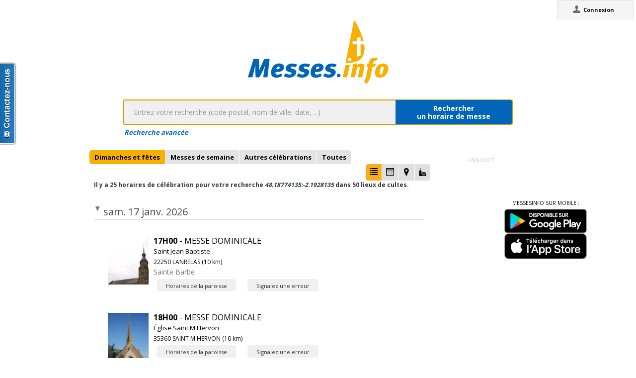

--- FILE ---
content_type: text/html;charset=utf-8
request_url: https://www.messes.info/horaires/48.18774135:-2.1928135
body_size: 8117
content:
<!DOCTYPE html>
<!-- Google Tag Manager -->
<script>(function(w,d,s,l,i){w[l]=w[l]||[];w[l].push({'gtm.start':
new Date().getTime(),event:'gtm.js'});var f=d.getElementsByTagName(s)[0],
j=d.createElement(s),dl=l!='dataLayer'?'&l='+l:'';j.async=true;j.src=
'https://www.googletagmanager.com/gtm.js?id='+i+dl;f.parentNode.insertBefore(j,f);
})(window,document,'script','dataLayer','GTM-WDS8JVF');</script>
<!-- End Google Tag Manager -->
<!--[if lt IE 7]><html class="no-js lt-ie9 lt-ie8 lt-ie7"><![endif]-->
<!--[if IE 7]><html class="no-js lt-ie9 lt-ie8"><![endif]-->
<!--[if IE 8]><html class="no-js lt-ie9"><![endif]-->
<!--[if gt IE 8]><!--><html class="no-js"><!--<![endif]-->
<html lang="fr">
<head>
<meta http-equiv="X-UA-Compatible" content="IE=9">
<meta charset="UTF-8" />
<meta name="gwt:property" content="locale=fr" />
<meta name="gwt:property" content="region=" />
<meta http-equiv="Content-Language" content="fr" />
<meta name="COPYRIGHT" content="Copyright (c) CEF.fr" />
<meta name="ROBOTS" content="index,follow" />
<meta name="OWNER" content="messesinfo@cef.fr" />
<meta name="DOCUMENTCOUNTRYCODE" content="fr" />
<meta name="DOCUMENTLANGUAGECODE" content="fr" />
<meta name="DESCRIPTION" content="" />
<meta name="KEYWORDS"
content=", horaires, heures, messes, infos, fêtes, religieuses, célébrations, églises, catholique, france, paroisses, horaires des messes, cef, chrétiens, religions, Dieu, diocèses" />
<meta name="REVISIT-AFTER" content="10 days" />
<meta name="Author-Corporate" content="CEF" />
<meta name="Author-Url" content="https://messes.info/" />
<meta name="Author-Name" content="CEF" />
<meta name="apple-mobile-web-app-capable" content="yes" />
<meta name="apple-mobile-web-app-status-bar-style" content="black" />
<meta name="viewport" content="width=device-width,initial-scale=1.0,maximum-scale=1.0,user-scalable=0" />
<meta name="google-site-verification"
content="0PnvZqKElwm37qSUMauyS_MLwRgd9xbaLYgnZAy_a_s" />
<!-- app banner -->
<meta name="smartbanner:title" content="MessesInfo">
<meta name="smartbanner:author" content="CEF - Bayard Service">
<meta name="smartbanner:price" content="Gratuit">
<meta name="smartbanner:price-suffix-apple" content=" - Sur l'App Store">
<meta name="smartbanner:price-suffix-google" content=" - Google Play">
<meta name="smartbanner:icon-apple" content="https://is2-ssl.mzstatic.com/image/thumb/Purple128/v4/ae/ad/19/aead1912-3532-00b2-72bd-10ecaddf0a44/AppIcon-1x_U007emarketing-85-220-0-9.png/230x0w.jpg">
<meta name="smartbanner:icon-google" content="https://is2-ssl.mzstatic.com/image/thumb/Purple128/v4/ae/ad/19/aead1912-3532-00b2-72bd-10ecaddf0a44/AppIcon-1x_U007emarketing-85-220-0-9.png/230x0w.jpg">
<meta name="smartbanner:button" content="Installer">
<meta name="smartbanner:button-url-apple" content="https://itunes.apple.com/fr/app/messes-info/id401133067?mt=8">
<meta name="smartbanner:button-url-google" content="https://play.google.com/store/apps/details?id=cef.messesinfo&hl=fr">
<meta name="smartbanner:enabled-platforms" content="android,ios">
<!-- <meta name="smartbanner:hide-ttl" content="0"> -->
<!--<meta name="smartbanner:hide-path" content="/">-->
<!--<meta name="smartbanner:disable-positioning" content="true">-->
<!-- Enable for all platforms -->
<!--<meta name="smartbanner:include-user-agent-regex" content=".*">-->
<!--<meta name="smartbanner:custom-design-modifier" content="ios">-->
<link rel="stylesheet" href="/css/smartbanner.min.css">
<script src="/js/smartbanner.min.js"></script>
<!-- End app banner -->
<link rel="apple-touch-startup-image" href="/favicon.png">
<link rel="apple-touch-icon" href="/favicon.png">
<link rel="icon" href="/favicon.png" type="image/png">
<link rel="alternate" type="application/json+oembed"
href="https://www.messes.info:443/api/oembed?url=https%3A%2F%2Fmesses.info%2Fhoraires%2F48.18774135%253A-2.1928135&format=json"
title="Recherche d'horaires: 48.18774135:-2.1928135" />
<link rel="alternate" type="text/xml+oembed"
href="https://www.messes.info:443/api/oembed?url=https%3A%2F%2Fmesses.info%2Fhoraires%2F48.18774135%253A-2.1928135&format=xml"
title="Recherche d'horaires: 48.18774135:-2.1928135" />
<!--[if lt IE 9]>
<script src="/js/html5-3.6-respond-1.1.0.min.js"></script>
<![endif]-->
<title>Recherche d'horaires: 48.18774135:-2.1928135</title>
<link rel="canonical" href="https://messes.info/horaires/48.18774135%3A-2.1928135" />
<meta property="og:description" content="" />
<meta property="og:image"
content="/images/logos/messesinfo/logo.png" />
<meta property="og:title" content="Recherche d'horaires: 48.18774135:-2.1928135" />
<meta property="og:url" content="https://messes.info/horaires/48.18774135%3A-2.1928135" />
<meta property="og:site_name" content="Eglise info" />
<meta property="og:locale" content="fr" />
<meta property="og:type" content="non_profit" />
<meta property="fb:admins" value="552489585,100000931266774" />
<meta property="fb:app_id" value="225004474229922" />
<link rel="stylesheet" id="htmlstylesheet" href="/css/style.min.css">
<link rel="stylesheet" href="https://use.fontawesome.com/releases/v5.7.0/css/all.css" integrity="sha384-lZN37f5QGtY3VHgisS14W3ExzMWZxybE1SJSEsQp9S+oqd12jhcu+A56Ebc1zFSJ" crossorigin="anonymous">
<link rel="stylesheet" href="/css/font.css">
<link rel="stylesheet" href="https://unpkg.com/leaflet@1.0.0/dist/leaflet.css" />
<script src="https://unpkg.com/leaflet@1.0.0/dist/leaflet.js"></script>
<style>
#loading-container {
width: 22em;
height: 8em;
text-align: center;
font-size: 14px;
position: absolute;
left: 50%;
top: 25%;
margin-left: -11em;
background-color: white;
border: 2px solid #f8ae01;
-webkit-border-radius: 5px;
-webkit-box-shadow: 3px 3px 13px #0d0d0d;
-moz-box-shadow: 3px 3px 13px #0d0d0d;
box-shadow: 3px 3px 13px #0d0d0d;
-moz-border-radius: 5px;
border-radius: 5px;
padding: 4px;
font-family: sans-serif
}
#return-mobile {
right: 339px;
color: #A00;
top: 4px;
font-weight: bold;
}
#htmlversion {
display: none;
}
</style>
<script type="text/javascript" language="javascript"
src="https://ajax.googleapis.com/ajax/libs/jquery/1.12.4/jquery.min.js"></script>
<script type="text/javascript" language="javascript"
src="/kephas/kephas.nocache.js"></script>
<script src="https://maps.googleapis.com/maps/api/js?key=AIzaSyCGqGagIPspQRAM79fhzqgM4jW1roHGCwI&language=fr&libraries=drawing,geometry,visualization" type="text/javascript"></script>
<script src="/js/content-mask_js.js" type="text/javascript"></script>
<link rel="stylesheet" href="/css/breadcrumb-simple.css">
</head>
<body>
<!-- Google Tag Manager (noscript) -->
<noscript><iframe src="https://www.googletagmanager.com/ns.html?id=GTM-WDS8JVF"
height="0" width="0" style="display:none;visibility:hidden"></iframe></noscript>
<!-- End Google Tag Manager (noscript) -->
<div id='cef-root'></div>
<p id="cef-top-box" style="margin-bottom: 0px; width: 100%;">
<a id="return-mobile" href="https://www.messes.info:443/horaires/48.18774135%3A-2.1928135.html" rel="noIndex" class="noprint">Passer en version mobile
du site</a>
</p>
<iframe src="javascript:''" id="__gwt_historyFrame" tabIndex='-1'
style="position: absolute; width: 0; height: 0; border: 0"></iframe>
<link rel="stylesheet" href="/css/custom.css">
<!--googleoff: all-->
<noscript>
<div
style="width: 22em; position: absolute; left: 50%; margin-left: -11em; color: red; background-color: white; border: 1px solid red; padding: 4px; font-family: sans-serif">
Votre navigateur doit pouvoir exécuter le javascript pour pouvoir
voir ce site</div>
</noscript>
<div id="loading-container" class="noprint">
<span style="line-height: 8em;">Chargement en cours ... <img
src="/images/ajax-loader.gif" /></span>
</div>
<script type="text/javascript">
var egliseinfo = {
email: "",
user: "",
admin: false,
city: "columbus",
latlng: "39.962511:-83.003222",
lang: "fr",
region: "",
secureurl: "https://messes.info/",
version: "2-3.474652204387343698",
googleTagManagerID: "GTM-WDS8JVF",
habillagePubFlag: "non",
geoLocFlag: "oui"
};
</script>
<!--googleon: all-->
<div id="htmlversion">
<div class="header-container">
<header class="wrapper clearfix">
<img
src="/images/logos/messesinfo/logo.png"
alt="logo eglises info" />
<h1 class="title">Recherche d'horaires: 48.18774135:-2.1928135</h1>
<nav>
<ul>
<li><a href="/departements">Liste des départements</a></li>
<li><a href="/horaires/39.962511:-83.003222">A proximité de votre position</a></li>
<li><a href="/dioceses">Liste des diocèses</a></li>
</ul>
</nav>
</header>
</div>
<div class="main-container">
<div class="main wrapper clearfix">
<aside>
<form method="get" action="/horaires/" style="display: inline;">
<h3>Rechercher une messe / une célébration :</h3><input type=text name="search"
style="width: 260px;"> <input type="submit" value="OK">
</form>
</aside>
<aside>
<form method="get" action="/annuaire/" style="display: inline;">
<h3>Rechercher une église / un lieu de culte :</h3><input type=text name="search"
style="width: 260px;"> <input type="submit" value="OK">
</form>
</aside>
<aside>
</aside>
<h1>Recherche d'horaires: 48.18774135:-2.1928135</h1>
<div>
<article itemscope itemtype="http://schema.org/Event">
<h3>17 janv. 2026 - 17h00</h3>
<img src="https://lh3.googleusercontent.com/Nl2Z-2G-H_LhEA686hCt21kfa5nKfZxXL3rFfuRloB-yYPNt0zMl4bbtkQVCIN21M7L5_VfDnxZejPkhgOlMlQ=s85" itemprop="image" alt="photo de Saint Jean Baptiste"/>
<h4><a href="/lieu/22/lanrelas/saint-jean-baptiste" itemprop="url"><span itemprop="name">Saint Jean Baptiste</span> à <span itemprop="addressLocality">LANRELAS</span></a></h4>
<div></div>
<div>Sainte Barbe</div>
<div></div>
<meta itemprop="startDate" content="2026-01-17T17:00">
<div itemprop="address" itemscope itemtype="http://schema.org/PostalAddress">
<span itemprop="streetAddress"></span>,
<span itemprop="postalCode">22250</span>
<span itemprop="addressLocality">LANRELAS</span>
</div>
<div itemprop="geo" itemscope itemtype="http://schema.org/GeoCoordinates">
<div>Coordonnées : 48,252:-2,294</div>
<meta itemprop="latitude" content="48.2519876" />
<meta itemprop="longitude" content="-2.293836" />
</div>
<div itemprop="containedIn" itemtype="http://schema.org/PlaceOfWorship">
<a href="/communaute/br/22/broons" itemprop="url">Paroisse : <span itemprop="name">Paroisse Broons (Broons-Caulnes)</span></a>
<div itemprop="containedIn" itemtype="http://schema.org/PlaceOfWorship">
<a href="/communaute/br/zone-de-dinan" itemprop="url">Secteur : <span itemprop="name">Zone de Dinan</span></a>
</div>
</div>
<div><a href="/horaires/48.2519876:-2.293836">Messes à proximité<abbr> de Saint Jean Baptiste à LANRELAS</abbr></a></div>
<div><a href="/annuaire/48.2519876:-2.293836">Églises à proximité<abbr> de Saint Jean Baptiste à LANRELAS</abbr></a></div>
<i>Mise à jour : 12 janv. 2026</i>
</article>
<article itemscope itemtype="http://schema.org/Event">
<h3>17 janv. 2026 - 18h00</h3>
<img src="https://lh3.googleusercontent.com/-E4_QVMeub0klZIfI1yG11qlaFWEh8JxWCXS5SKZ2tlrvvBYr7ktrXP3Uw0j-eBEk7eXIEY-m0nZ3JBg0apW9oI=s85" itemprop="image" alt="photo de Église Saint M'Hervon"/>
<h4><a href="/lieu/35/saint-m-hervon/eglise-saint-m-hervon" itemprop="url"><span itemprop="name">Église Saint M'Hervon</span> à <span itemprop="addressLocality">SAINT M'HERVON</span></a></h4>
<div></div>
<div></div>
<div></div>
<meta itemprop="startDate" content="2026-01-17T18:00">
<div itemprop="address" itemscope itemtype="http://schema.org/PostalAddress">
<span itemprop="streetAddress">Le Bourg / Rue de la Forêt</span>,
<span itemprop="postalCode">35360</span>
<span itemprop="addressLocality">SAINT M'HERVON</span>
</div>
<div itemprop="geo" itemscope itemtype="http://schema.org/GeoCoordinates">
<div>Coordonnées : 48,224:-2,064</div>
<meta itemprop="latitude" content="48.2241912" />
<meta itemprop="longitude" content="-2.0636099" />
</div>
<div itemprop="containedIn" itemtype="http://schema.org/PlaceOfWorship">
<a href="/communaute/rn/35/paroisse-saint-eloi-du-garun" itemprop="url">Paroisse : <span itemprop="name">Paroisse Saint Eloi du Garun</span></a>
<div itemprop="containedIn" itemtype="http://schema.org/PlaceOfWorship">
<a href="/communaute/rn/broceliande" itemprop="url">Doyenné : <span itemprop="name">Brocéliande</span></a>
</div>
</div>
<div><a href="/horaires/48.2241912:-2.0636099">Messes à proximité<abbr> de Église Saint M'Hervon à SAINT M'HERVON</abbr></a></div>
<div><a href="/annuaire/48.2241912:-2.0636099">Églises à proximité<abbr> de Église Saint M'Hervon à SAINT M'HERVON</abbr></a></div>
<i>Mise à jour : 22 mai 2025</i>
</article>
<article itemscope itemtype="http://schema.org/Event">
<h3>17 janv. 2026 - 18h00</h3>
<img src="https://lh3.googleusercontent.com/-agUFyUmwqFPBgqaRPvOtryxZIzFUSg3ZJl_7-F0Vw_iFxL8BcTrFvnNRRipEgyIx8Gz2ou3I6np3gef_RgmKrt1=s85" itemprop="image" alt="photo de Église Saint Onen"/>
<h4><a href="/lieu/35/saint-onen-la-chapelle/eglise-saint-onen" itemprop="url"><span itemprop="name">Église Saint Onen</span> à <span itemprop="addressLocality">SAINT ONEN LA CHAPELLE</span></a></h4>
<div></div>
<div></div>
<div></div>
<meta itemprop="startDate" content="2026-01-17T18:00">
<div itemprop="address" itemscope itemtype="http://schema.org/PostalAddress">
<span itemprop="streetAddress">Rue de la Fontaine / Rue de Brocéliande</span>,
<span itemprop="postalCode">35290</span>
<span itemprop="addressLocality">SAINT ONEN LA CHAPELLE</span>
</div>
<div itemprop="geo" itemscope itemtype="http://schema.org/GeoCoordinates">
<div>Coordonnées : 48,177:-2,174</div>
<meta itemprop="latitude" content="48.176954" />
<meta itemprop="longitude" content="-2.173898" />
</div>
<div itemprop="containedIn" itemtype="http://schema.org/PlaceOfWorship">
<a href="/communaute/rn/35/paroisse-saint-meen-du-garun" itemprop="url">Paroisse : <span itemprop="name">Paroisse Saint Méen du Garun</span></a>
<div itemprop="containedIn" itemtype="http://schema.org/PlaceOfWorship">
<a href="/communaute/rn/broceliande" itemprop="url">Doyenné : <span itemprop="name">Brocéliande</span></a>
</div>
</div>
<div><a href="/horaires/48.176954:-2.173898">Messes à proximité<abbr> de Église Saint Onen à SAINT ONEN LA CHAPELLE</abbr></a></div>
<div><a href="/annuaire/48.176954:-2.173898">Églises à proximité<abbr> de Église Saint Onen à SAINT ONEN LA CHAPELLE</abbr></a></div>
<i>Mise à jour : 5 janv. 2026</i>
</article>
<article itemscope itemtype="http://schema.org/Event">
<h3>18 janv. 2026 - 09h30</h3>
<img src="https://lh3.googleusercontent.com/7R3vTurlnkbNbFx323xeUdMqqac6wxvUYwNR4TdjYr-DEBbyoAwLd-laTrRgnNBnYR3YaG-zRNA5KGd94fbbC4g=s85" itemprop="image" alt="photo de Église Saint Pierre"/>
<h4><a href="/lieu/35/gael/eglise-saint-pierre" itemprop="url"><span itemprop="name">Église Saint Pierre</span> à <span itemprop="addressLocality">GAEL</span></a></h4>
<div></div>
<div></div>
<div></div>
<meta itemprop="startDate" content="2026-01-18T09:30">
<div itemprop="address" itemscope itemtype="http://schema.org/PostalAddress">
<span itemprop="streetAddress">Place du Monument</span>,
<span itemprop="postalCode">35290</span>
<span itemprop="addressLocality">GAEL</span>
</div>
<div itemprop="geo" itemscope itemtype="http://schema.org/GeoCoordinates">
<div>Coordonnées : 48,132:-2,223</div>
<meta itemprop="latitude" content="48.132016" />
<meta itemprop="longitude" content="-2.222859" />
</div>
<div itemprop="containedIn" itemtype="http://schema.org/PlaceOfWorship">
<a href="/communaute/rn/35/paroisse-saint-meen-du-garun" itemprop="url">Paroisse : <span itemprop="name">Paroisse Saint Méen du Garun</span></a>
<div itemprop="containedIn" itemtype="http://schema.org/PlaceOfWorship">
<a href="/communaute/rn/broceliande" itemprop="url">Doyenné : <span itemprop="name">Brocéliande</span></a>
</div>
</div>
<div><a href="/horaires/48.132016:-2.222859">Messes à proximité<abbr> de Église Saint Pierre à GAEL</abbr></a></div>
<div><a href="/annuaire/48.132016:-2.222859">Églises à proximité<abbr> de Église Saint Pierre à GAEL</abbr></a></div>
<i>Mise à jour : 5 janv. 2026</i>
</article>
<article itemscope itemtype="http://schema.org/Event">
<h3>18 janv. 2026 - 10h30</h3>
<img src="https://lh3.googleusercontent.com/yd1OAjyXQaPIPM964RTSRCwsMHXR2biZfIEnqUHCcCHBEH0qReRtKjvVVxmQxoQRzzebIzlJ2JTv4MUF93vjJtU=s85" itemprop="image" alt="photo de Saint Pierre"/>
<h4><a href="/lieu/22/broons/saint-pierre" itemprop="url"><span itemprop="name">Saint Pierre</span> à <span itemprop="addressLocality">BROONS</span></a></h4>
<div></div>
<div></div>
<div></div>
<meta itemprop="startDate" content="2026-01-18T10:30">
<div itemprop="address" itemscope itemtype="http://schema.org/PostalAddress">
<span itemprop="streetAddress">Place Duguesclin</span>,
<span itemprop="postalCode">22250</span>
<span itemprop="addressLocality">BROONS</span>
</div>
<div itemprop="geo" itemscope itemtype="http://schema.org/GeoCoordinates">
<div>Coordonnées : 48,317:-2,261</div>
<meta itemprop="latitude" content="48.3174462" />
<meta itemprop="longitude" content="-2.2613354" />
</div>
<div itemprop="containedIn" itemtype="http://schema.org/PlaceOfWorship">
<a href="/communaute/br/22/broons" itemprop="url">Paroisse : <span itemprop="name">Paroisse Broons (Broons-Caulnes)</span></a>
<div itemprop="containedIn" itemtype="http://schema.org/PlaceOfWorship">
<a href="/communaute/br/zone-de-dinan" itemprop="url">Secteur : <span itemprop="name">Zone de Dinan</span></a>
</div>
</div>
<div><a href="/horaires/48.3174462:-2.2613354">Messes à proximité<abbr> de Saint Pierre à BROONS</abbr></a></div>
<div><a href="/annuaire/48.3174462:-2.2613354">Églises à proximité<abbr> de Saint Pierre à BROONS</abbr></a></div>
<i>Mise à jour : 12 janv. 2026</i>
</article>
<article itemscope itemtype="http://schema.org/Event">
<h3>18 janv. 2026 - 10h30</h3>
<img src="https://lh3.googleusercontent.com/a__8cUpqKE8QaXJgfy1E-jetBaaSKkak3Nh32ekwMYQtqA-QY1tQg42u2sF2pcDZxcCqh41_Yu2xa8aMfK2urQ=s85" itemprop="image" alt="photo de Saint Pierre et Saint Paul"/>
<h4><a href="/lieu/22/caulnes/saint-pierre-et-saint-paul" itemprop="url"><span itemprop="name">Saint Pierre et Saint Paul</span> à <span itemprop="addressLocality">CAULNES</span></a></h4>
<div></div>
<div></div>
<div></div>
<meta itemprop="startDate" content="2026-01-18T10:30">
<div itemprop="address" itemscope itemtype="http://schema.org/PostalAddress">
<span itemprop="streetAddress"></span>,
<span itemprop="postalCode">22350</span>
<span itemprop="addressLocality">CAULNES</span>
</div>
<div itemprop="geo" itemscope itemtype="http://schema.org/GeoCoordinates">
<div>Coordonnées : 48,289:-2,155</div>
<meta itemprop="latitude" content="48.2885017" />
<meta itemprop="longitude" content="-2.1546216" />
</div>
<div itemprop="containedIn" itemtype="http://schema.org/PlaceOfWorship">
<a href="/communaute/br/22/caulnes" itemprop="url">Paroisse : <span itemprop="name">Paroisse Caulnes (Broons-Caulnes)</span></a>
<div itemprop="containedIn" itemtype="http://schema.org/PlaceOfWorship">
<a href="/communaute/br/zone-de-dinan" itemprop="url">Secteur : <span itemprop="name">Zone de Dinan</span></a>
</div>
</div>
<div><a href="/horaires/48.2885017:-2.1546216">Messes à proximité<abbr> de Saint Pierre et Saint Paul à CAULNES</abbr></a></div>
<div><a href="/annuaire/48.2885017:-2.1546216">Églises à proximité<abbr> de Saint Pierre et Saint Paul à CAULNES</abbr></a></div>
<i>Mise à jour : 17 déc. 2025</i>
</article>
<article itemscope itemtype="http://schema.org/Event">
<h3>18 janv. 2026 - 11h00</h3>
<img src="https://lh3.googleusercontent.com/jcGJ0VXkEX4woODf6dLEr_8KvktXgx4Gp63wloQ32Hq6GQexw-23q37Gt9OtEybhHQVrBmu-yJhI5CqklgaJ31A=s85" itemprop="image" alt="photo de Église Saint Eloi"/>
<h4><a href="/lieu/35/montauban-de-bretagne/eglise-saint-eloi" itemprop="url"><span itemprop="name">Église Saint Eloi</span> à <span itemprop="addressLocality">MONTAUBAN DE BRETAGNE</span></a></h4>
<div></div>
<div></div>
<div></div>
<meta itemprop="startDate" content="2026-01-18T11:00">
<div itemprop="address" itemscope itemtype="http://schema.org/PostalAddress">
<span itemprop="streetAddress">43 Avenue du Général de Gaulle</span>,
<span itemprop="postalCode">35360</span>
<span itemprop="addressLocality">MONTAUBAN DE BRETAGNE</span>
</div>
<div itemprop="geo" itemscope itemtype="http://schema.org/GeoCoordinates">
<div>Coordonnées : 48,199:-2,047</div>
<meta itemprop="latitude" content="48.1990049" />
<meta itemprop="longitude" content="-2.0474207" />
</div>
<div itemprop="containedIn" itemtype="http://schema.org/PlaceOfWorship">
<a href="/communaute/rn/35/paroisse-saint-eloi-du-garun" itemprop="url">Paroisse : <span itemprop="name">Paroisse Saint Eloi du Garun</span></a>
<div itemprop="containedIn" itemtype="http://schema.org/PlaceOfWorship">
<a href="/communaute/rn/broceliande" itemprop="url">Doyenné : <span itemprop="name">Brocéliande</span></a>
</div>
</div>
<div><a href="/horaires/48.1990049:-2.0474207">Messes à proximité<abbr> de Église Saint Eloi à MONTAUBAN DE BRETAGNE</abbr></a></div>
<div><a href="/annuaire/48.1990049:-2.0474207">Églises à proximité<abbr> de Église Saint Eloi à MONTAUBAN DE BRETAGNE</abbr></a></div>
<i>Mise à jour : 17 déc. 2024</i>
</article>
<article itemscope itemtype="http://schema.org/Event">
<h3>18 janv. 2026 - 11h00</h3>
<img src="https://lh3.googleusercontent.com/2nHKGtK95XgP7Bj9mVWwODMI_Y2t9wkLLpZi6sCf4VCRHvCRW3hQZ9uw6iIXjN_Rt6-5pLg2qrxe8KtfKg8kOwm6=s85" itemprop="image" alt="photo de Église Saint Méen"/>
<h4><a href="/lieu/35/saint-meen-le-grand/eglise-saint-meen" itemprop="url"><span itemprop="name">Église Saint Méen</span> à <span itemprop="addressLocality">SAINT MEEN LE GRAND</span></a></h4>
<div></div>
<div></div>
<div></div>
<meta itemprop="startDate" content="2026-01-18T11:00">
<div itemprop="address" itemscope itemtype="http://schema.org/PostalAddress">
<span itemprop="streetAddress">Rue Théodore Botrel</span>,
<span itemprop="postalCode">35290</span>
<span itemprop="addressLocality">SAINT MEEN LE GRAND</span>
</div>
<div itemprop="geo" itemscope itemtype="http://schema.org/GeoCoordinates">
<div>Coordonnées : 48,188:-2,193</div>
<meta itemprop="latitude" content="48.18774135" />
<meta itemprop="longitude" content="-2.1928135" />
</div>
<div itemprop="containedIn" itemtype="http://schema.org/PlaceOfWorship">
<a href="/communaute/rn/35/paroisse-saint-meen-du-garun" itemprop="url">Paroisse : <span itemprop="name">Paroisse Saint Méen du Garun</span></a>
<div itemprop="containedIn" itemtype="http://schema.org/PlaceOfWorship">
<a href="/communaute/rn/broceliande" itemprop="url">Doyenné : <span itemprop="name">Brocéliande</span></a>
</div>
</div>
<div><a href="/horaires/48.18774135:-2.1928135">Messes à proximité<abbr> de Église Saint Méen à SAINT MEEN LE GRAND</abbr></a></div>
<div><a href="/annuaire/48.18774135:-2.1928135">Églises à proximité<abbr> de Église Saint Méen à SAINT MEEN LE GRAND</abbr></a></div>
<i>Mise à jour : 4 oct. 2025</i>
</article>
<article itemscope itemtype="http://schema.org/Event">
<h3>24 janv. 2026 - 18h00</h3>
<img src="https://lh3.googleusercontent.com/XrmfLTlyPmC8_8l6mgUXG6_bI8_IDo3gwj7zBwegfwEvvf6yggwCZ6MOCe4D_FS7KGHc2NTFMCdMO1VZ-5qFLg=s85" itemprop="image" alt="photo de Église Saint Uniac"/>
<h4><a href="/lieu/35/saint-uniac/eglise-saint-uniac" itemprop="url"><span itemprop="name">Église Saint Uniac</span> à <span itemprop="addressLocality">SAINT UNIAC</span></a></h4>
<div></div>
<div></div>
<div></div>
<meta itemprop="startDate" content="2026-01-24T18:00">
<div itemprop="address" itemscope itemtype="http://schema.org/PostalAddress">
<span itemprop="streetAddress">Rue de Brocéliande / Rue du Moulin</span>,
<span itemprop="postalCode">35360</span>
<span itemprop="addressLocality">SAINT UNIAC</span>
</div>
<div itemprop="geo" itemscope itemtype="http://schema.org/GeoCoordinates">
<div>Coordonnées : 48,173:-2,029</div>
<meta itemprop="latitude" content="48.173012" />
<meta itemprop="longitude" content="-2.0291419" />
</div>
<div itemprop="containedIn" itemtype="http://schema.org/PlaceOfWorship">
<a href="/communaute/rn/35/paroisse-saint-eloi-du-garun" itemprop="url">Paroisse : <span itemprop="name">Paroisse Saint Eloi du Garun</span></a>
<div itemprop="containedIn" itemtype="http://schema.org/PlaceOfWorship">
<a href="/communaute/rn/broceliande" itemprop="url">Doyenné : <span itemprop="name">Brocéliande</span></a>
</div>
</div>
<div><a href="/horaires/48.173012:-2.0291419">Messes à proximité<abbr> de Église Saint Uniac à SAINT UNIAC</abbr></a></div>
<div><a href="/annuaire/48.173012:-2.0291419">Églises à proximité<abbr> de Église Saint Uniac à SAINT UNIAC</abbr></a></div>
<i>Mise à jour : 22 mai 2025</i>
</article>
<article itemscope itemtype="http://schema.org/Event">
<h3>24 janv. 2026 - 18h00</h3>
<img src="https://lh3.googleusercontent.com/1NfzoXh26P_t7BdzbQFA4qjoh9_D4vNPv2SJDNtZQJU11NNbXnJvmaPmjVLaSOTjOuQdGnRBh4giD-u0A-SDy_Q=s85" itemprop="image" alt="photo de Saint Pierre"/>
<h4><a href="/lieu/22/tremorel/saint-pierre" itemprop="url"><span itemprop="name">Saint Pierre</span> à <span itemprop="addressLocality">TREMOREL</span></a></h4>
<div></div>
<div></div>
<div></div>
<meta itemprop="startDate" content="2026-01-24T18:00">
<div itemprop="address" itemscope itemtype="http://schema.org/PostalAddress">
<span itemprop="streetAddress"></span>,
<span itemprop="postalCode">22230</span>
<span itemprop="addressLocality">TREMOREL</span>
</div>
<div itemprop="geo" itemscope itemtype="http://schema.org/GeoCoordinates">
<div>Coordonnées : 48,199:-2,289</div>
<meta itemprop="latitude" content="48.199385" />
<meta itemprop="longitude" content="-2.2892796" />
</div>
<div itemprop="containedIn" itemtype="http://schema.org/PlaceOfWorship">
<a href="/communaute/br/22/merdrignac" itemprop="url">Paroisse : <span itemprop="name">Paroisse Merdrignac (du Mené)</span></a>
<div itemprop="containedIn" itemtype="http://schema.org/PlaceOfWorship">
<a href="/communaute/br/zone-de-loudeac" itemprop="url">Secteur : <span itemprop="name">Zone de Loudéac</span></a>
</div>
</div>
<div><a href="/horaires/48.199385:-2.2892796">Messes à proximité<abbr> de Saint Pierre à TREMOREL</abbr></a></div>
<div><a href="/annuaire/48.199385:-2.2892796">Églises à proximité<abbr> de Saint Pierre à TREMOREL</abbr></a></div>
<i>Mise à jour : 31 déc. 2025</i>
</article>
<article itemscope itemtype="http://schema.org/Event">
<h3>24 janv. 2026 - 18h00</h3>
<img src="https://lh3.googleusercontent.com/y0Od_7MnYl3NAIuLRP9D6TF_l5IlW9JjqyHCe5U_TRcIJjq8Jeody6MLBidIH9m9PAMS3d78FwvGiFFpNqeu3VQ=s85" itemprop="image" alt="photo de Église Saint Eloi"/>
<h4><a href="/lieu/35/iffendic/eglise-saint-eloi" itemprop="url"><span itemprop="name">Église Saint Eloi</span> à <span itemprop="addressLocality">IFFENDIC</span></a></h4>
<div></div>
<div>3è dim Ordinaire</div>
<div></div>
<meta itemprop="startDate" content="2026-01-24T18:00">
<div itemprop="address" itemscope itemtype="http://schema.org/PostalAddress">
<span itemprop="streetAddress">Place de l'Eglise / Rue de Gaël</span>,
<span itemprop="postalCode">35750</span>
<span itemprop="addressLocality">IFFENDIC</span>
</div>
<div itemprop="geo" itemscope itemtype="http://schema.org/GeoCoordinates">
<div>Coordonnées : 48,129:-2,035</div>
<meta itemprop="latitude" content="48.12888754" />
<meta itemprop="longitude" content="-2.03468561" />
</div>
<div itemprop="containedIn" itemtype="http://schema.org/PlaceOfWorship">
<a href="/communaute/rn/35/paroisse-saint-louis-marie-en-broceliande" itemprop="url">Paroisse : <span itemprop="name">Paroisse Saint Louis Marie en Brocéliande</span></a>
<div itemprop="containedIn" itemtype="http://schema.org/PlaceOfWorship">
<a href="/communaute/rn/broceliande" itemprop="url">Doyenné : <span itemprop="name">Brocéliande</span></a>
</div>
</div>
<div><a href="/horaires/48.12888754:-2.03468561">Messes à proximité<abbr> de Église Saint Eloi à IFFENDIC</abbr></a></div>
<div><a href="/annuaire/48.12888754:-2.03468561">Églises à proximité<abbr> de Église Saint Eloi à IFFENDIC</abbr></a></div>
<i>Mise à jour : 23 nov. 2025</i>
</article>
<article itemscope itemtype="http://schema.org/Event">
<h3>24 janv. 2026 - 18h00</h3>
<img src="https://lh3.googleusercontent.com/aUCjcC01csSLYPf46_yx-Dy37mpQD6OV8XHJj0ZS91LwtIR7l2UpIHcyFk07myKch-Gxu-1yd8yUTeenzJQHP90=s85" itemprop="image" alt="photo de Église Notre Dame de l'Assomption"/>
<h4><a href="/lieu/35/le-crouais/eglise-notre-dame-de-l-assomption" itemprop="url"><span itemprop="name">Église Notre Dame de l'Assomption</span> à <span itemprop="addressLocality">LE CROUAIS</span></a></h4>
<div></div>
<div></div>
<div></div>
<meta itemprop="startDate" content="2026-01-24T18:00">
<div itemprop="address" itemscope itemtype="http://schema.org/PostalAddress">
<span itemprop="streetAddress">Rue des Courtils / Rue du Garin</span>,
<span itemprop="postalCode">35290</span>
<span itemprop="addressLocality">LE CROUAIS</span>
</div>
<div itemprop="geo" itemscope itemtype="http://schema.org/GeoCoordinates">
<div>Coordonnées : 48,207:-2,14</div>
<meta itemprop="latitude" content="48.207029" />
<meta itemprop="longitude" content="-2.139995" />
</div>
<div itemprop="containedIn" itemtype="http://schema.org/PlaceOfWorship">
<a href="/communaute/rn/35/paroisse-saint-meen-du-garun" itemprop="url">Paroisse : <span itemprop="name">Paroisse Saint Méen du Garun</span></a>
<div itemprop="containedIn" itemtype="http://schema.org/PlaceOfWorship">
<a href="/communaute/rn/broceliande" itemprop="url">Doyenné : <span itemprop="name">Brocéliande</span></a>
</div>
</div>
<div><a href="/horaires/48.207029:-2.139995">Messes à proximité<abbr> de Église Notre Dame de l'Assomption à LE CROUAIS</abbr></a></div>
<div><a href="/annuaire/48.207029:-2.139995">Églises à proximité<abbr> de Église Notre Dame de l'Assomption à LE CROUAIS</abbr></a></div>
<i>Mise à jour : 5 janv. 2026</i>
</article>
<article itemscope itemtype="http://schema.org/Event">
<h3>25 janv. 2026 - 10h30</h3>
<img src="https://lh3.googleusercontent.com/Z8rxf4ViX6q-0Su31PPeGBW0x0QpUeUsUjk67_KdXy0PvShjU5vNq_n-KyWlk3NsGfh90rtSAIHZ6iNqw-1jSKQ=s85" itemprop="image" alt="photo de Saint Pierre"/>
<h4><a href="/lieu/22/plumaugat/saint-pierre" itemprop="url"><span itemprop="name">Saint Pierre</span> à <span itemprop="addressLocality">PLUMAUGAT</span></a></h4>
<div></div>
<div>messe en famille Broons Caulnes</div>
<div></div>
<meta itemprop="startDate" content="2026-01-25T10:30">
<div itemprop="address" itemscope itemtype="http://schema.org/PostalAddress">
<span itemprop="streetAddress"></span>,
<span itemprop="postalCode">22250</span>
<span itemprop="addressLocality">PLUMAUGAT</span>
</div>
<div itemprop="geo" itemscope itemtype="http://schema.org/GeoCoordinates">
<div>Coordonnées : 48,256:-2,239</div>
<meta itemprop="latitude" content="48.2557691" />
<meta itemprop="longitude" content="-2.239086" />
</div>
<div itemprop="containedIn" itemtype="http://schema.org/PlaceOfWorship">
<a href="/communaute/br/22/caulnes" itemprop="url">Paroisse : <span itemprop="name">Paroisse Caulnes (Broons-Caulnes)</span></a>
<div itemprop="containedIn" itemtype="http://schema.org/PlaceOfWorship">
<a href="/communaute/br/zone-de-dinan" itemprop="url">Secteur : <span itemprop="name">Zone de Dinan</span></a>
</div>
</div>
<div><a href="/horaires/48.2557691:-2.239086">Messes à proximité<abbr> de Saint Pierre à PLUMAUGAT</abbr></a></div>
<div><a href="/annuaire/48.2557691:-2.239086">Églises à proximité<abbr> de Saint Pierre à PLUMAUGAT</abbr></a></div>
<i>Mise à jour : 12 janv. 2026</i>
</article>
<article itemscope itemtype="http://schema.org/Event">
<h3>25 janv. 2026 - 11h00</h3>
<img src="https://lh3.googleusercontent.com/2nHKGtK95XgP7Bj9mVWwODMI_Y2t9wkLLpZi6sCf4VCRHvCRW3hQZ9uw6iIXjN_Rt6-5pLg2qrxe8KtfKg8kOwm6=s85" itemprop="image" alt="photo de Église Saint Méen"/>
<h4><a href="/lieu/35/saint-meen-le-grand/eglise-saint-meen" itemprop="url"><span itemprop="name">Église Saint Méen</span> à <span itemprop="addressLocality">SAINT MEEN LE GRAND</span></a></h4>
<div></div>
<div></div>
<div></div>
<meta itemprop="startDate" content="2026-01-25T11:00">
<div itemprop="address" itemscope itemtype="http://schema.org/PostalAddress">
<span itemprop="streetAddress">Rue Théodore Botrel</span>,
<span itemprop="postalCode">35290</span>
<span itemprop="addressLocality">SAINT MEEN LE GRAND</span>
</div>
<div itemprop="geo" itemscope itemtype="http://schema.org/GeoCoordinates">
<div>Coordonnées : 48,188:-2,193</div>
<meta itemprop="latitude" content="48.18774135" />
<meta itemprop="longitude" content="-2.1928135" />
</div>
<div itemprop="containedIn" itemtype="http://schema.org/PlaceOfWorship">
<a href="/communaute/rn/35/paroisse-saint-meen-du-garun" itemprop="url">Paroisse : <span itemprop="name">Paroisse Saint Méen du Garun</span></a>
<div itemprop="containedIn" itemtype="http://schema.org/PlaceOfWorship">
<a href="/communaute/rn/broceliande" itemprop="url">Doyenné : <span itemprop="name">Brocéliande</span></a>
</div>
</div>
<div><a href="/horaires/48.18774135:-2.1928135">Messes à proximité<abbr> de Église Saint Méen à SAINT MEEN LE GRAND</abbr></a></div>
<div><a href="/annuaire/48.18774135:-2.1928135">Églises à proximité<abbr> de Église Saint Méen à SAINT MEEN LE GRAND</abbr></a></div>
<i>Mise à jour : 4 oct. 2025</i>
</article>
<article itemscope itemtype="http://schema.org/Event">
<h3>25 janv. 2026 - 11h00</h3>
<img src="https://lh3.googleusercontent.com/jcGJ0VXkEX4woODf6dLEr_8KvktXgx4Gp63wloQ32Hq6GQexw-23q37Gt9OtEybhHQVrBmu-yJhI5CqklgaJ31A=s85" itemprop="image" alt="photo de Église Saint Eloi"/>
<h4><a href="/lieu/35/montauban-de-bretagne/eglise-saint-eloi" itemprop="url"><span itemprop="name">Église Saint Eloi</span> à <span itemprop="addressLocality">MONTAUBAN DE BRETAGNE</span></a></h4>
<div></div>
<div></div>
<div></div>
<meta itemprop="startDate" content="2026-01-25T11:00">
<div itemprop="address" itemscope itemtype="http://schema.org/PostalAddress">
<span itemprop="streetAddress">43 Avenue du Général de Gaulle</span>,
<span itemprop="postalCode">35360</span>
<span itemprop="addressLocality">MONTAUBAN DE BRETAGNE</span>
</div>
<div itemprop="geo" itemscope itemtype="http://schema.org/GeoCoordinates">
<div>Coordonnées : 48,199:-2,047</div>
<meta itemprop="latitude" content="48.1990049" />
<meta itemprop="longitude" content="-2.0474207" />
</div>
<div itemprop="containedIn" itemtype="http://schema.org/PlaceOfWorship">
<a href="/communaute/rn/35/paroisse-saint-eloi-du-garun" itemprop="url">Paroisse : <span itemprop="name">Paroisse Saint Eloi du Garun</span></a>
<div itemprop="containedIn" itemtype="http://schema.org/PlaceOfWorship">
<a href="/communaute/rn/broceliande" itemprop="url">Doyenné : <span itemprop="name">Brocéliande</span></a>
</div>
</div>
<div><a href="/horaires/48.1990049:-2.0474207">Messes à proximité<abbr> de Église Saint Eloi à MONTAUBAN DE BRETAGNE</abbr></a></div>
<div><a href="/annuaire/48.1990049:-2.0474207">Églises à proximité<abbr> de Église Saint Eloi à MONTAUBAN DE BRETAGNE</abbr></a></div>
<i>Mise à jour : 9 janv. 2026</i>
</article>
<article itemscope itemtype="http://schema.org/Event">
<h3>31 janv. 2026 - 18h00</h3>
<img src="https://lh3.googleusercontent.com/OfhdmUN4yZyZWBMHtwq0znNPXZ_g9_4w_qJbKFmRfiyl6SEPofcA_og4SrCeGX6xuUAxrXb2BD3oCjSXDV04fg=s85" itemprop="image" alt="photo de Église Saint Maugan"/>
<h4><a href="/lieu/35/saint-maugan/eglise-saint-maugan" itemprop="url"><span itemprop="name">Église Saint Maugan</span> à <span itemprop="addressLocality">SAINT MAUGAN</span></a></h4>
<div></div>
<div></div>
<div></div>
<meta itemprop="startDate" content="2026-01-31T18:00">
<div itemprop="address" itemscope itemtype="http://schema.org/PostalAddress">
<span itemprop="streetAddress">Contour de l'Eglise (D71 / D30)</span>,
<span itemprop="postalCode">35750</span>
<span itemprop="addressLocality">SAINT MAUGAN</span>
</div>
<div itemprop="geo" itemscope itemtype="http://schema.org/GeoCoordinates">
<div>Coordonnées : 48,134:-2,083</div>
<meta itemprop="latitude" content="48.134441" />
<meta itemprop="longitude" content="-2.082856" />
</div>
<div itemprop="containedIn" itemtype="http://schema.org/PlaceOfWorship">
<a href="/communaute/rn/35/paroisse-saint-meen-du-garun" itemprop="url">Paroisse : <span itemprop="name">Paroisse Saint Méen du Garun</span></a>
<div itemprop="containedIn" itemtype="http://schema.org/PlaceOfWorship">
<a href="/communaute/rn/broceliande" itemprop="url">Doyenné : <span itemprop="name">Brocéliande</span></a>
</div>
</div>
<div><a href="/horaires/48.134441:-2.082856">Messes à proximité<abbr> de Église Saint Maugan à SAINT MAUGAN</abbr></a></div>
<div><a href="/annuaire/48.134441:-2.082856">Églises à proximité<abbr> de Église Saint Maugan à SAINT MAUGAN</abbr></a></div>
<i>Mise à jour : 5 janv. 2026</i>
</article>
<article itemscope itemtype="http://schema.org/Event">
<h3>31 janv. 2026 - 18h00</h3>
<img src="https://lh3.googleusercontent.com/x4Hhqmkc0q5x6SP_OeH3w8Gmbnh-D0ikpeArtEKBujzf73ocCSO7y4RB5CLDeVbTbNc0oli34vzmNC-d6dHb-Q=s85" itemprop="image" alt="photo de Saint Samson"/>
<h4><a href="/lieu/22/illifaut/saint-samson" itemprop="url"><span itemprop="name">Saint Samson</span> à <span itemprop="addressLocality">ILLIFAUT</span></a></h4>
<div></div>
<div></div>
<div></div>
<meta itemprop="startDate" content="2026-01-31T18:00">
<div itemprop="address" itemscope itemtype="http://schema.org/PostalAddress">
<span itemprop="streetAddress"></span>,
<span itemprop="postalCode">22230</span>
<span itemprop="addressLocality">ILLIFAUT</span>
</div>
<div itemprop="geo" itemscope itemtype="http://schema.org/GeoCoordinates">
<div>Coordonnées : 48,146:-2,349</div>
<meta itemprop="latitude" content="48.1458307" />
<meta itemprop="longitude" content="-2.3485114" />
</div>
<div itemprop="containedIn" itemtype="http://schema.org/PlaceOfWorship">
<a href="/communaute/br/22/merdrignac" itemprop="url">Paroisse : <span itemprop="name">Paroisse Merdrignac (du Mené)</span></a>
<div itemprop="containedIn" itemtype="http://schema.org/PlaceOfWorship">
<a href="/communaute/br/zone-de-loudeac" itemprop="url">Secteur : <span itemprop="name">Zone de Loudéac</span></a>
</div>
</div>
<div><a href="/horaires/48.1458307:-2.3485114">Messes à proximité<abbr> de Saint Samson à ILLIFAUT</abbr></a></div>
<div><a href="/annuaire/48.1458307:-2.3485114">Églises à proximité<abbr> de Saint Samson à ILLIFAUT</abbr></a></div>
<i>Mise à jour : 31 déc. 2025</i>
</article>
<article itemscope itemtype="http://schema.org/Event">
<h3>1 févr. 2026 - 09h30</h3>
<img src="https://lh3.googleusercontent.com/d9Ly8799cnLqx68cyCWvx4VRzTmKqPpV_pGTk3i4ECGNkH4pQdPMUT8UU2UnsECtV7qaUGV-BY7N18mzsHLLFZc=s85" itemprop="image" alt="photo de Église Saint Pierre"/>
<h4><a href="/lieu/35/medreac/eglise-saint-pierre" itemprop="url"><span itemprop="name">Église Saint Pierre</span> à <span itemprop="addressLocality">MEDREAC</span></a></h4>
<div></div>
<div></div>
<div></div>
<meta itemprop="startDate" content="2026-02-01T09:30">
<div itemprop="address" itemscope itemtype="http://schema.org/PostalAddress">
<span itemprop="streetAddress">Place de l'Église</span>,
<span itemprop="postalCode">35360</span>
<span itemprop="addressLocality">MEDREAC</span>
</div>
<div itemprop="geo" itemscope itemtype="http://schema.org/GeoCoordinates">
<div>Coordonnées : 48,267:-2,066</div>
<meta itemprop="latitude" content="48.26731501" />
<meta itemprop="longitude" content="-2.0657462" />
</div>
<div itemprop="containedIn" itemtype="http://schema.org/PlaceOfWorship">
<a href="/communaute/rn/35/paroisse-saint-eloi-du-garun" itemprop="url">Paroisse : <span itemprop="name">Paroisse Saint Eloi du Garun</span></a>
<div itemprop="containedIn" itemtype="http://schema.org/PlaceOfWorship">
<a href="/communaute/rn/broceliande" itemprop="url">Doyenné : <span itemprop="name">Brocéliande</span></a>
</div>
</div>
<div><a href="/horaires/48.26731501:-2.0657462">Messes à proximité<abbr> de Église Saint Pierre à MEDREAC</abbr></a></div>
<div><a href="/annuaire/48.26731501:-2.0657462">Églises à proximité<abbr> de Église Saint Pierre à MEDREAC</abbr></a></div>
<i>Mise à jour : 9 janv. 2026</i>
</article>
<article itemscope itemtype="http://schema.org/Event">
<h3>1 févr. 2026 - 09h30</h3>
<img src="https://lh3.googleusercontent.com/P211knfxj10MiotgmVdzaNfEPaItAqUaycH8xwlZBO_DyC76JwbVfVM9S1QJHAbPs3cRtxQBqwIZ8WiGOUo6cQ=s85" itemprop="image" alt="photo de Église Saint Pierre"/>
<h4><a href="/lieu/35/quedillac/eglise-saint-pierre" itemprop="url"><span itemprop="name">Église Saint Pierre</span> à <span itemprop="addressLocality">QUEDILLAC</span></a></h4>
<div></div>
<div></div>
<div></div>
<meta itemprop="startDate" content="2026-02-01T09:30">
<div itemprop="address" itemscope itemtype="http://schema.org/PostalAddress">
<span itemprop="streetAddress">Place de l'Église</span>,
<span itemprop="postalCode">35290</span>
<span itemprop="addressLocality">QUEDILLAC</span>
</div>
<div itemprop="geo" itemscope itemtype="http://schema.org/GeoCoordinates">
<div>Coordonnées : 48,25:-2,142</div>
<meta itemprop="latitude" content="48.250119" />
<meta itemprop="longitude" content="-2.142398" />
</div>
<div itemprop="containedIn" itemtype="http://schema.org/PlaceOfWorship">
<a href="/communaute/rn/35/paroisse-saint-meen-du-garun" itemprop="url">Paroisse : <span itemprop="name">Paroisse Saint Méen du Garun</span></a>
<div itemprop="containedIn" itemtype="http://schema.org/PlaceOfWorship">
<a href="/communaute/rn/broceliande" itemprop="url">Doyenné : <span itemprop="name">Brocéliande</span></a>
</div>
</div>
<div><a href="/horaires/48.250119:-2.142398">Messes à proximité<abbr> de Église Saint Pierre à QUEDILLAC</abbr></a></div>
<div><a href="/annuaire/48.250119:-2.142398">Églises à proximité<abbr> de Église Saint Pierre à QUEDILLAC</abbr></a></div>
<i>Mise à jour : 5 janv. 2026</i>
</article>
<article itemscope itemtype="http://schema.org/Event">
<h3>1 févr. 2026 - 10h30</h3>
<img src="https://lh3.googleusercontent.com/yd1OAjyXQaPIPM964RTSRCwsMHXR2biZfIEnqUHCcCHBEH0qReRtKjvVVxmQxoQRzzebIzlJ2JTv4MUF93vjJtU=s85" itemprop="image" alt="photo de Saint Pierre"/>
<h4><a href="/lieu/22/broons/saint-pierre" itemprop="url"><span itemprop="name">Saint Pierre</span> à <span itemprop="addressLocality">BROONS</span></a></h4>
<div></div>
<div></div>
<div></div>
<meta itemprop="startDate" content="2026-02-01T10:30">
<div itemprop="address" itemscope itemtype="http://schema.org/PostalAddress">
<span itemprop="streetAddress">Place Duguesclin</span>,
<span itemprop="postalCode">22250</span>
<span itemprop="addressLocality">BROONS</span>
</div>
<div itemprop="geo" itemscope itemtype="http://schema.org/GeoCoordinates">
<div>Coordonnées : 48,317:-2,261</div>
<meta itemprop="latitude" content="48.3174462" />
<meta itemprop="longitude" content="-2.2613354" />
</div>
<div itemprop="containedIn" itemtype="http://schema.org/PlaceOfWorship">
<a href="/communaute/br/22/broons" itemprop="url">Paroisse : <span itemprop="name">Paroisse Broons (Broons-Caulnes)</span></a>
<div itemprop="containedIn" itemtype="http://schema.org/PlaceOfWorship">
<a href="/communaute/br/zone-de-dinan" itemprop="url">Secteur : <span itemprop="name">Zone de Dinan</span></a>
</div>
</div>
<div><a href="/horaires/48.3174462:-2.2613354">Messes à proximité<abbr> de Saint Pierre à BROONS</abbr></a></div>
<div><a href="/annuaire/48.3174462:-2.2613354">Églises à proximité<abbr> de Saint Pierre à BROONS</abbr></a></div>
<i>Mise à jour : 12 janv. 2026</i>
</article>
<article itemscope itemtype="http://schema.org/Event">
<h3>1 févr. 2026 - 10h30</h3>
<img src="https://lh3.googleusercontent.com/a__8cUpqKE8QaXJgfy1E-jetBaaSKkak3Nh32ekwMYQtqA-QY1tQg42u2sF2pcDZxcCqh41_Yu2xa8aMfK2urQ=s85" itemprop="image" alt="photo de Saint Pierre et Saint Paul"/>
<h4><a href="/lieu/22/caulnes/saint-pierre-et-saint-paul" itemprop="url"><span itemprop="name">Saint Pierre et Saint Paul</span> à <span itemprop="addressLocality">CAULNES</span></a></h4>
<div></div>
<div></div>
<div></div>
<meta itemprop="startDate" content="2026-02-01T10:30">
<div itemprop="address" itemscope itemtype="http://schema.org/PostalAddress">
<span itemprop="streetAddress"></span>,
<span itemprop="postalCode">22350</span>
<span itemprop="addressLocality">CAULNES</span>
</div>
<div itemprop="geo" itemscope itemtype="http://schema.org/GeoCoordinates">
<div>Coordonnées : 48,289:-2,155</div>
<meta itemprop="latitude" content="48.2885017" />
<meta itemprop="longitude" content="-2.1546216" />
</div>
<div itemprop="containedIn" itemtype="http://schema.org/PlaceOfWorship">
<a href="/communaute/br/22/caulnes" itemprop="url">Paroisse : <span itemprop="name">Paroisse Caulnes (Broons-Caulnes)</span></a>
<div itemprop="containedIn" itemtype="http://schema.org/PlaceOfWorship">
<a href="/communaute/br/zone-de-dinan" itemprop="url">Secteur : <span itemprop="name">Zone de Dinan</span></a>
</div>
</div>
<div><a href="/horaires/48.2885017:-2.1546216">Messes à proximité<abbr> de Saint Pierre et Saint Paul à CAULNES</abbr></a></div>
<div><a href="/annuaire/48.2885017:-2.1546216">Églises à proximité<abbr> de Saint Pierre et Saint Paul à CAULNES</abbr></a></div>
<i>Mise à jour : 17 déc. 2025</i>
</article>
<article itemscope itemtype="http://schema.org/Event">
<h3>1 févr. 2026 - 11h00</h3>
<img src="https://lh3.googleusercontent.com/jcGJ0VXkEX4woODf6dLEr_8KvktXgx4Gp63wloQ32Hq6GQexw-23q37Gt9OtEybhHQVrBmu-yJhI5CqklgaJ31A=s85" itemprop="image" alt="photo de Église Saint Eloi"/>
<h4><a href="/lieu/35/montauban-de-bretagne/eglise-saint-eloi" itemprop="url"><span itemprop="name">Église Saint Eloi</span> à <span itemprop="addressLocality">MONTAUBAN DE BRETAGNE</span></a></h4>
<div></div>
<div></div>
<div></div>
<meta itemprop="startDate" content="2026-02-01T11:00">
<div itemprop="address" itemscope itemtype="http://schema.org/PostalAddress">
<span itemprop="streetAddress">43 Avenue du Général de Gaulle</span>,
<span itemprop="postalCode">35360</span>
<span itemprop="addressLocality">MONTAUBAN DE BRETAGNE</span>
</div>
<div itemprop="geo" itemscope itemtype="http://schema.org/GeoCoordinates">
<div>Coordonnées : 48,199:-2,047</div>
<meta itemprop="latitude" content="48.1990049" />
<meta itemprop="longitude" content="-2.0474207" />
</div>
<div itemprop="containedIn" itemtype="http://schema.org/PlaceOfWorship">
<a href="/communaute/rn/35/paroisse-saint-eloi-du-garun" itemprop="url">Paroisse : <span itemprop="name">Paroisse Saint Eloi du Garun</span></a>
<div itemprop="containedIn" itemtype="http://schema.org/PlaceOfWorship">
<a href="/communaute/rn/broceliande" itemprop="url">Doyenné : <span itemprop="name">Brocéliande</span></a>
</div>
</div>
<div><a href="/horaires/48.1990049:-2.0474207">Messes à proximité<abbr> de Église Saint Eloi à MONTAUBAN DE BRETAGNE</abbr></a></div>
<div><a href="/annuaire/48.1990049:-2.0474207">Églises à proximité<abbr> de Église Saint Eloi à MONTAUBAN DE BRETAGNE</abbr></a></div>
<i>Mise à jour : 9 janv. 2026</i>
</article>
<article itemscope itemtype="http://schema.org/Event">
<h3>1 févr. 2026 - 11h00</h3>
<img src="https://lh3.googleusercontent.com/2nHKGtK95XgP7Bj9mVWwODMI_Y2t9wkLLpZi6sCf4VCRHvCRW3hQZ9uw6iIXjN_Rt6-5pLg2qrxe8KtfKg8kOwm6=s85" itemprop="image" alt="photo de Église Saint Méen"/>
<h4><a href="/lieu/35/saint-meen-le-grand/eglise-saint-meen" itemprop="url"><span itemprop="name">Église Saint Méen</span> à <span itemprop="addressLocality">SAINT MEEN LE GRAND</span></a></h4>
<div></div>
<div></div>
<div></div>
<meta itemprop="startDate" content="2026-02-01T11:00">
<div itemprop="address" itemscope itemtype="http://schema.org/PostalAddress">
<span itemprop="streetAddress">Rue Théodore Botrel</span>,
<span itemprop="postalCode">35290</span>
<span itemprop="addressLocality">SAINT MEEN LE GRAND</span>
</div>
<div itemprop="geo" itemscope itemtype="http://schema.org/GeoCoordinates">
<div>Coordonnées : 48,188:-2,193</div>
<meta itemprop="latitude" content="48.18774135" />
<meta itemprop="longitude" content="-2.1928135" />
</div>
<div itemprop="containedIn" itemtype="http://schema.org/PlaceOfWorship">
<a href="/communaute/rn/35/paroisse-saint-meen-du-garun" itemprop="url">Paroisse : <span itemprop="name">Paroisse Saint Méen du Garun</span></a>
<div itemprop="containedIn" itemtype="http://schema.org/PlaceOfWorship">
<a href="/communaute/rn/broceliande" itemprop="url">Doyenné : <span itemprop="name">Brocéliande</span></a>
</div>
</div>
<div><a href="/horaires/48.18774135:-2.1928135">Messes à proximité<abbr> de Église Saint Méen à SAINT MEEN LE GRAND</abbr></a></div>
<div><a href="/annuaire/48.18774135:-2.1928135">Églises à proximité<abbr> de Église Saint Méen à SAINT MEEN LE GRAND</abbr></a></div>
<i>Mise à jour : 4 oct. 2025</i>
</article>
<article itemscope itemtype="http://schema.org/Event">
<h3>7 févr. 2026 - 18h00</h3>
<img src="https://lh3.googleusercontent.com/Hq3wwxFX7Ur84LG2d8ccVQ-RVogZj5JjJZzf4Mcj7LLQZCWegUhD9VR8QzL59DHNWcF7m5HUOHmvJzYRnBl-kOg=s85" itemprop="image" alt="photo de Église Saint Tudin"/>
<h4><a href="/lieu/35/landujan/eglise-saint-thudin" itemprop="url"><span itemprop="name">Église Saint Tudin</span> à <span itemprop="addressLocality">LANDUJAN</span></a></h4>
<div></div>
<div></div>
<div></div>
<meta itemprop="startDate" content="2026-02-07T18:00">
<div itemprop="address" itemscope itemtype="http://schema.org/PostalAddress">
<span itemprop="streetAddress">Rue de Montauban (D71)</span>,
<span itemprop="postalCode">35360</span>
<span itemprop="addressLocality">LANDUJAN</span>
</div>
<div itemprop="geo" itemscope itemtype="http://schema.org/GeoCoordinates">
<div>Coordonnées : 48,251:-1,996</div>
<meta itemprop="latitude" content="48.250662" />
<meta itemprop="longitude" content="-1.995877" />
</div>
<div itemprop="containedIn" itemtype="http://schema.org/PlaceOfWorship">
<a href="/communaute/rn/35/paroisse-saint-eloi-du-garun" itemprop="url">Paroisse : <span itemprop="name">Paroisse Saint Eloi du Garun</span></a>
<div itemprop="containedIn" itemtype="http://schema.org/PlaceOfWorship">
<a href="/communaute/rn/broceliande" itemprop="url">Doyenné : <span itemprop="name">Brocéliande</span></a>
</div>
</div>
<div><a href="/horaires/48.250662:-1.995877">Messes à proximité<abbr> de Église Saint Tudin à LANDUJAN</abbr></a></div>
<div><a href="/annuaire/48.250662:-1.995877">Églises à proximité<abbr> de Église Saint Tudin à LANDUJAN</abbr></a></div>
<i>Mise à jour : 9 janv. 2026</i>
</article>
<article itemscope itemtype="http://schema.org/Event">
<h3>8 févr. 2026 - 09h30</h3>
<img src="https://upload.wikimedia.org/wikipedia/commons/f/f0/L%27eglise_de_boigervilly_-_panoramio.jpg" itemprop="image" alt="photo de Église Sainte Trinité"/>
<h4><a href="/lieu/35/boisgervilly/eglise-sainte-trinite" itemprop="url"><span itemprop="name">Église Sainte Trinité</span> à <span itemprop="addressLocality">BOISGERVILLY</span></a></h4>
<div></div>
<div></div>
<div></div>
<meta itemprop="startDate" content="2026-02-08T09:30">
<div itemprop="address" itemscope itemtype="http://schema.org/PostalAddress">
<span itemprop="streetAddress">Place de l'Église</span>,
<span itemprop="postalCode">35360</span>
<span itemprop="addressLocality">BOISGERVILLY</span>
</div>
<div itemprop="geo" itemscope itemtype="http://schema.org/GeoCoordinates">
<div>Coordonnées : 48,167:-2,064</div>
<meta itemprop="latitude" content="48.166858" />
<meta itemprop="longitude" content="-2.064153" />
</div>
<div itemprop="containedIn" itemtype="http://schema.org/PlaceOfWorship">
<a href="/communaute/rn/35/paroisse-saint-eloi-du-garun" itemprop="url">Paroisse : <span itemprop="name">Paroisse Saint Eloi du Garun</span></a>
<div itemprop="containedIn" itemtype="http://schema.org/PlaceOfWorship">
<a href="/communaute/rn/broceliande" itemprop="url">Doyenné : <span itemprop="name">Brocéliande</span></a>
</div>
</div>
<div><a href="/horaires/48.166858:-2.064153">Messes à proximité<abbr> de Église Sainte Trinité à BOISGERVILLY</abbr></a></div>
<div><a href="/annuaire/48.166858:-2.064153">Églises à proximité<abbr> de Église Sainte Trinité à BOISGERVILLY</abbr></a></div>
<i>Mise à jour : 9 janv. 2026</i>
</article>
</div>
</div>
</div>
<div class="footer-container">
<footer class="wrapper">
<a href="http://eglise.catholique.fr/">Conférence des évêques de
France</a> - <a
href="http://aide.egliseinfo.catholique.fr/mentions_legales/" rel="noIndex,noFollow">mentions
légales</a> - <a
href="http://soutenir-messesinfo.catholique.fr/">
Soutenir</a> - <a
href="mailto:contact@messesinfo.cef.fr" rel="noIndex,noFollow">écrivez-nous</a>
- <a href="http://aide.egliseinfo.catholique.fr/integration-des-horaires/">Mettre
les horaires de MessesInfo sur votre site</a>
<br/><small>Version: 2-3.474652204387343698</small>
</footer>
</div>
</div>
</body>
</html>

--- FILE ---
content_type: text/html;charset=utf-8
request_url: https://www.messes.info/horaires/48.18774135:-2.1928135
body_size: 8304
content:
<!DOCTYPE html>
<!-- Google Tag Manager -->
<script>(function(w,d,s,l,i){w[l]=w[l]||[];w[l].push({'gtm.start':
new Date().getTime(),event:'gtm.js'});var f=d.getElementsByTagName(s)[0],
j=d.createElement(s),dl=l!='dataLayer'?'&l='+l:'';j.async=true;j.src=
'https://www.googletagmanager.com/gtm.js?id='+i+dl;f.parentNode.insertBefore(j,f);
})(window,document,'script','dataLayer','GTM-WDS8JVF');</script>
<!-- End Google Tag Manager -->
<!--[if lt IE 7]><html class="no-js lt-ie9 lt-ie8 lt-ie7"><![endif]-->
<!--[if IE 7]><html class="no-js lt-ie9 lt-ie8"><![endif]-->
<!--[if IE 8]><html class="no-js lt-ie9"><![endif]-->
<!--[if gt IE 8]><!--><html class="no-js"><!--<![endif]-->
<html lang="fr">
<head>
<meta http-equiv="X-UA-Compatible" content="IE=9">
<meta charset="UTF-8" />
<meta name="gwt:property" content="locale=fr" />
<meta name="gwt:property" content="region=" />
<meta http-equiv="Content-Language" content="fr" />
<meta name="COPYRIGHT" content="Copyright (c) CEF.fr" />
<meta name="ROBOTS" content="index,follow" />
<meta name="OWNER" content="messesinfo@cef.fr" />
<meta name="DOCUMENTCOUNTRYCODE" content="fr" />
<meta name="DOCUMENTLANGUAGECODE" content="fr" />
<meta name="DESCRIPTION" content="" />
<meta name="KEYWORDS"
content=", horaires, heures, messes, infos, fêtes, religieuses, célébrations, églises, catholique, france, paroisses, horaires des messes, cef, chrétiens, religions, Dieu, diocèses" />
<meta name="REVISIT-AFTER" content="10 days" />
<meta name="Author-Corporate" content="CEF" />
<meta name="Author-Url" content="https://messes.info/" />
<meta name="Author-Name" content="CEF" />
<meta name="apple-mobile-web-app-capable" content="yes" />
<meta name="apple-mobile-web-app-status-bar-style" content="black" />
<meta name="viewport" content="width=device-width,initial-scale=1.0,maximum-scale=1.0,user-scalable=0" />
<meta name="google-site-verification"
content="0PnvZqKElwm37qSUMauyS_MLwRgd9xbaLYgnZAy_a_s" />
<!-- app banner -->
<meta name="smartbanner:title" content="MessesInfo">
<meta name="smartbanner:author" content="CEF - Bayard Service">
<meta name="smartbanner:price" content="Gratuit">
<meta name="smartbanner:price-suffix-apple" content=" - Sur l'App Store">
<meta name="smartbanner:price-suffix-google" content=" - Google Play">
<meta name="smartbanner:icon-apple" content="https://is2-ssl.mzstatic.com/image/thumb/Purple128/v4/ae/ad/19/aead1912-3532-00b2-72bd-10ecaddf0a44/AppIcon-1x_U007emarketing-85-220-0-9.png/230x0w.jpg">
<meta name="smartbanner:icon-google" content="https://is2-ssl.mzstatic.com/image/thumb/Purple128/v4/ae/ad/19/aead1912-3532-00b2-72bd-10ecaddf0a44/AppIcon-1x_U007emarketing-85-220-0-9.png/230x0w.jpg">
<meta name="smartbanner:button" content="Installer">
<meta name="smartbanner:button-url-apple" content="https://itunes.apple.com/fr/app/messes-info/id401133067?mt=8">
<meta name="smartbanner:button-url-google" content="https://play.google.com/store/apps/details?id=cef.messesinfo&hl=fr">
<meta name="smartbanner:enabled-platforms" content="android,ios">
<!-- <meta name="smartbanner:hide-ttl" content="0"> -->
<!--<meta name="smartbanner:hide-path" content="/">-->
<!--<meta name="smartbanner:disable-positioning" content="true">-->
<!-- Enable for all platforms -->
<!--<meta name="smartbanner:include-user-agent-regex" content=".*">-->
<!--<meta name="smartbanner:custom-design-modifier" content="ios">-->
<link rel="stylesheet" href="/css/smartbanner.min.css">
<script src="/js/smartbanner.min.js"></script>
<!-- End app banner -->
<link rel="apple-touch-startup-image" href="/favicon.png">
<link rel="apple-touch-icon" href="/favicon.png">
<link rel="icon" href="/favicon.png" type="image/png">
<link rel="alternate" type="application/json+oembed"
href="https://www.messes.info:443/api/oembed?url=https%3A%2F%2Fmesses.info%2Fhoraires%2F48.18774135%253A-2.1928135%3Fidsite%3D%26send_image%3D0%26_refts%3D0%26res%3D1280x720%2522%252C%2522%253Ffa_vid%253DZ6rfoU%26cookie%3D1%26%7B%22requests%22%3A%5B%22%3Ffa_vid%3Dqa0hWh%26h%3D6%26JSONObjectString%3D%26m%3D34%26url%3Dhttps%253A%252F%252Fwww.messes.info%252Fhoraires%252F48.18774135%253A-2.1928135%26rec%3D1%26r%3D770949%26s%3D24%26_idn%3D1%26uadata%3D%257B%257D%26_id%3D95a2d1751c35f68e%26fa_fv%3D1%26ca%3D1&format=json"
title="Recherche d'horaires: 48.18774135:-2.1928135" />
<link rel="alternate" type="text/xml+oembed"
href="https://www.messes.info:443/api/oembed?url=https%3A%2F%2Fmesses.info%2Fhoraires%2F48.18774135%253A-2.1928135%3Fidsite%3D%26send_image%3D0%26_refts%3D0%26res%3D1280x720%2522%252C%2522%253Ffa_vid%253DZ6rfoU%26cookie%3D1%26%7B%22requests%22%3A%5B%22%3Ffa_vid%3Dqa0hWh%26h%3D6%26JSONObjectString%3D%26m%3D34%26url%3Dhttps%253A%252F%252Fwww.messes.info%252Fhoraires%252F48.18774135%253A-2.1928135%26rec%3D1%26r%3D770949%26s%3D24%26_idn%3D1%26uadata%3D%257B%257D%26_id%3D95a2d1751c35f68e%26fa_fv%3D1%26ca%3D1&format=xml"
title="Recherche d'horaires: 48.18774135:-2.1928135" />
<!--[if lt IE 9]>
<script src="/js/html5-3.6-respond-1.1.0.min.js"></script>
<![endif]-->
<title>Recherche d'horaires: 48.18774135:-2.1928135</title>
<link rel="canonical" href="https://messes.info/horaires/48.18774135%3A-2.1928135?idsite=&send_image=0&_refts=0&res=1280x720%22%2C%22%3Ffa_vid%3DZ6rfoU&cookie=1&{"requests":["?fa_vid=qa0hWh&h=6&JSONObjectString=&m=34&url=https%3A%2F%2Fwww.messes.info%2Fhoraires%2F48.18774135%3A-2.1928135&rec=1&r=770949&s=24&_idn=1&uadata=%7B%7D&_id=95a2d1751c35f68e&fa_fv=1&ca=1" />
<meta property="og:description" content="" />
<meta property="og:image"
content="/images/logos/messesinfo/logo.png" />
<meta property="og:title" content="Recherche d'horaires: 48.18774135:-2.1928135" />
<meta property="og:url" content="https://messes.info/horaires/48.18774135%3A-2.1928135?idsite=&send_image=0&_refts=0&res=1280x720%22%2C%22%3Ffa_vid%3DZ6rfoU&cookie=1&{"requests":["?fa_vid=qa0hWh&h=6&JSONObjectString=&m=34&url=https%3A%2F%2Fwww.messes.info%2Fhoraires%2F48.18774135%3A-2.1928135&rec=1&r=770949&s=24&_idn=1&uadata=%7B%7D&_id=95a2d1751c35f68e&fa_fv=1&ca=1" />
<meta property="og:site_name" content="Eglise info" />
<meta property="og:locale" content="fr" />
<meta property="og:type" content="non_profit" />
<meta property="fb:admins" value="552489585,100000931266774" />
<meta property="fb:app_id" value="225004474229922" />
<link rel="stylesheet" id="htmlstylesheet" href="/css/style.min.css">
<link rel="stylesheet" href="https://use.fontawesome.com/releases/v5.7.0/css/all.css" integrity="sha384-lZN37f5QGtY3VHgisS14W3ExzMWZxybE1SJSEsQp9S+oqd12jhcu+A56Ebc1zFSJ" crossorigin="anonymous">
<link rel="stylesheet" href="/css/font.css">
<link rel="stylesheet" href="https://unpkg.com/leaflet@1.0.0/dist/leaflet.css" />
<script src="https://unpkg.com/leaflet@1.0.0/dist/leaflet.js"></script>
<style>
#loading-container {
width: 22em;
height: 8em;
text-align: center;
font-size: 14px;
position: absolute;
left: 50%;
top: 25%;
margin-left: -11em;
background-color: white;
border: 2px solid #f8ae01;
-webkit-border-radius: 5px;
-webkit-box-shadow: 3px 3px 13px #0d0d0d;
-moz-box-shadow: 3px 3px 13px #0d0d0d;
box-shadow: 3px 3px 13px #0d0d0d;
-moz-border-radius: 5px;
border-radius: 5px;
padding: 4px;
font-family: sans-serif
}
#return-mobile {
right: 339px;
color: #A00;
top: 4px;
font-weight: bold;
}
#htmlversion {
display: none;
}
</style>
<script type="text/javascript" language="javascript"
src="https://ajax.googleapis.com/ajax/libs/jquery/1.12.4/jquery.min.js"></script>
<script type="text/javascript" language="javascript"
src="/kephas/kephas.nocache.js"></script>
<script src="https://maps.googleapis.com/maps/api/js?key=AIzaSyCGqGagIPspQRAM79fhzqgM4jW1roHGCwI&language=fr&libraries=drawing,geometry,visualization" type="text/javascript"></script>
<script src="/js/content-mask_js.js" type="text/javascript"></script>
<link rel="stylesheet" href="/css/breadcrumb-simple.css">
</head>
<body>
<!-- Google Tag Manager (noscript) -->
<noscript><iframe src="https://www.googletagmanager.com/ns.html?id=GTM-WDS8JVF"
height="0" width="0" style="display:none;visibility:hidden"></iframe></noscript>
<!-- End Google Tag Manager (noscript) -->
<div id='cef-root'></div>
<p id="cef-top-box" style="margin-bottom: 0px; width: 100%;">
<a id="return-mobile" href="https://www.messes.info:443/horaires/48.18774135%3A-2.1928135.html?idsite=&send_image=0&_refts=0&res=1280x720%22%2C%22%3Ffa_vid%3DZ6rfoU&cookie=1&{"requests":["?fa_vid=qa0hWh&h=6&JSONObjectString=&m=34&url=https%3A%2F%2Fwww.messes.info%2Fhoraires%2F48.18774135%3A-2.1928135&rec=1&r=770949&s=24&_idn=1&uadata=%7B%7D&_id=95a2d1751c35f68e&fa_fv=1&ca=1" rel="noIndex" class="noprint">Passer en version mobile
du site</a>
</p>
<iframe src="javascript:''" id="__gwt_historyFrame" tabIndex='-1'
style="position: absolute; width: 0; height: 0; border: 0"></iframe>
<link rel="stylesheet" href="/css/custom.css">
<!--googleoff: all-->
<noscript>
<div
style="width: 22em; position: absolute; left: 50%; margin-left: -11em; color: red; background-color: white; border: 1px solid red; padding: 4px; font-family: sans-serif">
Votre navigateur doit pouvoir exécuter le javascript pour pouvoir
voir ce site</div>
</noscript>
<div id="loading-container" class="noprint">
<span style="line-height: 8em;">Chargement en cours ... <img
src="/images/ajax-loader.gif" /></span>
</div>
<script type="text/javascript">
var egliseinfo = {
email: "",
user: "",
admin: false,
city: "columbus",
latlng: "39.962511:-83.003222",
lang: "fr",
region: "",
secureurl: "https://messes.info/",
version: "2-3.474652204387343698",
googleTagManagerID: "GTM-WDS8JVF",
habillagePubFlag: "non",
geoLocFlag: "oui"
};
</script>
<!--googleon: all-->
<div id="htmlversion">
<div class="header-container">
<header class="wrapper clearfix">
<img
src="/images/logos/messesinfo/logo.png"
alt="logo eglises info" />
<h1 class="title">Recherche d'horaires: 48.18774135:-2.1928135</h1>
<nav>
<ul>
<li><a href="/departements">Liste des départements</a></li>
<li><a href="/horaires/39.962511:-83.003222">A proximité de votre position</a></li>
<li><a href="/dioceses">Liste des diocèses</a></li>
</ul>
</nav>
</header>
</div>
<div class="main-container">
<div class="main wrapper clearfix">
<aside>
<form method="get" action="/horaires/" style="display: inline;">
<h3>Rechercher une messe / une célébration :</h3><input type=text name="search"
style="width: 260px;"> <input type="submit" value="OK">
</form>
</aside>
<aside>
<form method="get" action="/annuaire/" style="display: inline;">
<h3>Rechercher une église / un lieu de culte :</h3><input type=text name="search"
style="width: 260px;"> <input type="submit" value="OK">
</form>
</aside>
<aside>
</aside>
<h1>Recherche d'horaires: 48.18774135:-2.1928135</h1>
<div>
<article itemscope itemtype="http://schema.org/Event">
<h3>17 janv. 2026 - 17h00</h3>
<img src="https://lh3.googleusercontent.com/Nl2Z-2G-H_LhEA686hCt21kfa5nKfZxXL3rFfuRloB-yYPNt0zMl4bbtkQVCIN21M7L5_VfDnxZejPkhgOlMlQ=s85" itemprop="image" alt="photo de Saint Jean Baptiste"/>
<h4><a href="/lieu/22/lanrelas/saint-jean-baptiste" itemprop="url"><span itemprop="name">Saint Jean Baptiste</span> à <span itemprop="addressLocality">LANRELAS</span></a></h4>
<div></div>
<div>Sainte Barbe</div>
<div></div>
<meta itemprop="startDate" content="2026-01-17T17:00">
<div itemprop="address" itemscope itemtype="http://schema.org/PostalAddress">
<span itemprop="streetAddress"></span>,
<span itemprop="postalCode">22250</span>
<span itemprop="addressLocality">LANRELAS</span>
</div>
<div itemprop="geo" itemscope itemtype="http://schema.org/GeoCoordinates">
<div>Coordonnées : 48,252:-2,294</div>
<meta itemprop="latitude" content="48.2519876" />
<meta itemprop="longitude" content="-2.293836" />
</div>
<div itemprop="containedIn" itemtype="http://schema.org/PlaceOfWorship">
<a href="/communaute/br/22/broons" itemprop="url">Paroisse : <span itemprop="name">Paroisse Broons (Broons-Caulnes)</span></a>
<div itemprop="containedIn" itemtype="http://schema.org/PlaceOfWorship">
<a href="/communaute/br/zone-de-dinan" itemprop="url">Secteur : <span itemprop="name">Zone de Dinan</span></a>
</div>
</div>
<div><a href="/horaires/48.2519876:-2.293836">Messes à proximité<abbr> de Saint Jean Baptiste à LANRELAS</abbr></a></div>
<div><a href="/annuaire/48.2519876:-2.293836">Églises à proximité<abbr> de Saint Jean Baptiste à LANRELAS</abbr></a></div>
<i>Mise à jour : 12 janv. 2026</i>
</article>
<article itemscope itemtype="http://schema.org/Event">
<h3>17 janv. 2026 - 18h00</h3>
<img src="https://lh3.googleusercontent.com/-E4_QVMeub0klZIfI1yG11qlaFWEh8JxWCXS5SKZ2tlrvvBYr7ktrXP3Uw0j-eBEk7eXIEY-m0nZ3JBg0apW9oI=s85" itemprop="image" alt="photo de Église Saint M'Hervon"/>
<h4><a href="/lieu/35/saint-m-hervon/eglise-saint-m-hervon" itemprop="url"><span itemprop="name">Église Saint M'Hervon</span> à <span itemprop="addressLocality">SAINT M'HERVON</span></a></h4>
<div></div>
<div></div>
<div></div>
<meta itemprop="startDate" content="2026-01-17T18:00">
<div itemprop="address" itemscope itemtype="http://schema.org/PostalAddress">
<span itemprop="streetAddress">Le Bourg / Rue de la Forêt</span>,
<span itemprop="postalCode">35360</span>
<span itemprop="addressLocality">SAINT M'HERVON</span>
</div>
<div itemprop="geo" itemscope itemtype="http://schema.org/GeoCoordinates">
<div>Coordonnées : 48,224:-2,064</div>
<meta itemprop="latitude" content="48.2241912" />
<meta itemprop="longitude" content="-2.0636099" />
</div>
<div itemprop="containedIn" itemtype="http://schema.org/PlaceOfWorship">
<a href="/communaute/rn/35/paroisse-saint-eloi-du-garun" itemprop="url">Paroisse : <span itemprop="name">Paroisse Saint Eloi du Garun</span></a>
<div itemprop="containedIn" itemtype="http://schema.org/PlaceOfWorship">
<a href="/communaute/rn/broceliande" itemprop="url">Doyenné : <span itemprop="name">Brocéliande</span></a>
</div>
</div>
<div><a href="/horaires/48.2241912:-2.0636099">Messes à proximité<abbr> de Église Saint M'Hervon à SAINT M'HERVON</abbr></a></div>
<div><a href="/annuaire/48.2241912:-2.0636099">Églises à proximité<abbr> de Église Saint M'Hervon à SAINT M'HERVON</abbr></a></div>
<i>Mise à jour : 22 mai 2025</i>
</article>
<article itemscope itemtype="http://schema.org/Event">
<h3>17 janv. 2026 - 18h00</h3>
<img src="https://lh3.googleusercontent.com/-agUFyUmwqFPBgqaRPvOtryxZIzFUSg3ZJl_7-F0Vw_iFxL8BcTrFvnNRRipEgyIx8Gz2ou3I6np3gef_RgmKrt1=s85" itemprop="image" alt="photo de Église Saint Onen"/>
<h4><a href="/lieu/35/saint-onen-la-chapelle/eglise-saint-onen" itemprop="url"><span itemprop="name">Église Saint Onen</span> à <span itemprop="addressLocality">SAINT ONEN LA CHAPELLE</span></a></h4>
<div></div>
<div></div>
<div></div>
<meta itemprop="startDate" content="2026-01-17T18:00">
<div itemprop="address" itemscope itemtype="http://schema.org/PostalAddress">
<span itemprop="streetAddress">Rue de la Fontaine / Rue de Brocéliande</span>,
<span itemprop="postalCode">35290</span>
<span itemprop="addressLocality">SAINT ONEN LA CHAPELLE</span>
</div>
<div itemprop="geo" itemscope itemtype="http://schema.org/GeoCoordinates">
<div>Coordonnées : 48,177:-2,174</div>
<meta itemprop="latitude" content="48.176954" />
<meta itemprop="longitude" content="-2.173898" />
</div>
<div itemprop="containedIn" itemtype="http://schema.org/PlaceOfWorship">
<a href="/communaute/rn/35/paroisse-saint-meen-du-garun" itemprop="url">Paroisse : <span itemprop="name">Paroisse Saint Méen du Garun</span></a>
<div itemprop="containedIn" itemtype="http://schema.org/PlaceOfWorship">
<a href="/communaute/rn/broceliande" itemprop="url">Doyenné : <span itemprop="name">Brocéliande</span></a>
</div>
</div>
<div><a href="/horaires/48.176954:-2.173898">Messes à proximité<abbr> de Église Saint Onen à SAINT ONEN LA CHAPELLE</abbr></a></div>
<div><a href="/annuaire/48.176954:-2.173898">Églises à proximité<abbr> de Église Saint Onen à SAINT ONEN LA CHAPELLE</abbr></a></div>
<i>Mise à jour : 5 janv. 2026</i>
</article>
<article itemscope itemtype="http://schema.org/Event">
<h3>18 janv. 2026 - 09h30</h3>
<img src="https://lh3.googleusercontent.com/7R3vTurlnkbNbFx323xeUdMqqac6wxvUYwNR4TdjYr-DEBbyoAwLd-laTrRgnNBnYR3YaG-zRNA5KGd94fbbC4g=s85" itemprop="image" alt="photo de Église Saint Pierre"/>
<h4><a href="/lieu/35/gael/eglise-saint-pierre" itemprop="url"><span itemprop="name">Église Saint Pierre</span> à <span itemprop="addressLocality">GAEL</span></a></h4>
<div></div>
<div></div>
<div></div>
<meta itemprop="startDate" content="2026-01-18T09:30">
<div itemprop="address" itemscope itemtype="http://schema.org/PostalAddress">
<span itemprop="streetAddress">Place du Monument</span>,
<span itemprop="postalCode">35290</span>
<span itemprop="addressLocality">GAEL</span>
</div>
<div itemprop="geo" itemscope itemtype="http://schema.org/GeoCoordinates">
<div>Coordonnées : 48,132:-2,223</div>
<meta itemprop="latitude" content="48.132016" />
<meta itemprop="longitude" content="-2.222859" />
</div>
<div itemprop="containedIn" itemtype="http://schema.org/PlaceOfWorship">
<a href="/communaute/rn/35/paroisse-saint-meen-du-garun" itemprop="url">Paroisse : <span itemprop="name">Paroisse Saint Méen du Garun</span></a>
<div itemprop="containedIn" itemtype="http://schema.org/PlaceOfWorship">
<a href="/communaute/rn/broceliande" itemprop="url">Doyenné : <span itemprop="name">Brocéliande</span></a>
</div>
</div>
<div><a href="/horaires/48.132016:-2.222859">Messes à proximité<abbr> de Église Saint Pierre à GAEL</abbr></a></div>
<div><a href="/annuaire/48.132016:-2.222859">Églises à proximité<abbr> de Église Saint Pierre à GAEL</abbr></a></div>
<i>Mise à jour : 5 janv. 2026</i>
</article>
<article itemscope itemtype="http://schema.org/Event">
<h3>18 janv. 2026 - 10h30</h3>
<img src="https://lh3.googleusercontent.com/yd1OAjyXQaPIPM964RTSRCwsMHXR2biZfIEnqUHCcCHBEH0qReRtKjvVVxmQxoQRzzebIzlJ2JTv4MUF93vjJtU=s85" itemprop="image" alt="photo de Saint Pierre"/>
<h4><a href="/lieu/22/broons/saint-pierre" itemprop="url"><span itemprop="name">Saint Pierre</span> à <span itemprop="addressLocality">BROONS</span></a></h4>
<div></div>
<div></div>
<div></div>
<meta itemprop="startDate" content="2026-01-18T10:30">
<div itemprop="address" itemscope itemtype="http://schema.org/PostalAddress">
<span itemprop="streetAddress">Place Duguesclin</span>,
<span itemprop="postalCode">22250</span>
<span itemprop="addressLocality">BROONS</span>
</div>
<div itemprop="geo" itemscope itemtype="http://schema.org/GeoCoordinates">
<div>Coordonnées : 48,317:-2,261</div>
<meta itemprop="latitude" content="48.3174462" />
<meta itemprop="longitude" content="-2.2613354" />
</div>
<div itemprop="containedIn" itemtype="http://schema.org/PlaceOfWorship">
<a href="/communaute/br/22/broons" itemprop="url">Paroisse : <span itemprop="name">Paroisse Broons (Broons-Caulnes)</span></a>
<div itemprop="containedIn" itemtype="http://schema.org/PlaceOfWorship">
<a href="/communaute/br/zone-de-dinan" itemprop="url">Secteur : <span itemprop="name">Zone de Dinan</span></a>
</div>
</div>
<div><a href="/horaires/48.3174462:-2.2613354">Messes à proximité<abbr> de Saint Pierre à BROONS</abbr></a></div>
<div><a href="/annuaire/48.3174462:-2.2613354">Églises à proximité<abbr> de Saint Pierre à BROONS</abbr></a></div>
<i>Mise à jour : 12 janv. 2026</i>
</article>
<article itemscope itemtype="http://schema.org/Event">
<h3>18 janv. 2026 - 10h30</h3>
<img src="https://lh3.googleusercontent.com/a__8cUpqKE8QaXJgfy1E-jetBaaSKkak3Nh32ekwMYQtqA-QY1tQg42u2sF2pcDZxcCqh41_Yu2xa8aMfK2urQ=s85" itemprop="image" alt="photo de Saint Pierre et Saint Paul"/>
<h4><a href="/lieu/22/caulnes/saint-pierre-et-saint-paul" itemprop="url"><span itemprop="name">Saint Pierre et Saint Paul</span> à <span itemprop="addressLocality">CAULNES</span></a></h4>
<div></div>
<div></div>
<div></div>
<meta itemprop="startDate" content="2026-01-18T10:30">
<div itemprop="address" itemscope itemtype="http://schema.org/PostalAddress">
<span itemprop="streetAddress"></span>,
<span itemprop="postalCode">22350</span>
<span itemprop="addressLocality">CAULNES</span>
</div>
<div itemprop="geo" itemscope itemtype="http://schema.org/GeoCoordinates">
<div>Coordonnées : 48,289:-2,155</div>
<meta itemprop="latitude" content="48.2885017" />
<meta itemprop="longitude" content="-2.1546216" />
</div>
<div itemprop="containedIn" itemtype="http://schema.org/PlaceOfWorship">
<a href="/communaute/br/22/caulnes" itemprop="url">Paroisse : <span itemprop="name">Paroisse Caulnes (Broons-Caulnes)</span></a>
<div itemprop="containedIn" itemtype="http://schema.org/PlaceOfWorship">
<a href="/communaute/br/zone-de-dinan" itemprop="url">Secteur : <span itemprop="name">Zone de Dinan</span></a>
</div>
</div>
<div><a href="/horaires/48.2885017:-2.1546216">Messes à proximité<abbr> de Saint Pierre et Saint Paul à CAULNES</abbr></a></div>
<div><a href="/annuaire/48.2885017:-2.1546216">Églises à proximité<abbr> de Saint Pierre et Saint Paul à CAULNES</abbr></a></div>
<i>Mise à jour : 17 déc. 2025</i>
</article>
<article itemscope itemtype="http://schema.org/Event">
<h3>18 janv. 2026 - 11h00</h3>
<img src="https://lh3.googleusercontent.com/jcGJ0VXkEX4woODf6dLEr_8KvktXgx4Gp63wloQ32Hq6GQexw-23q37Gt9OtEybhHQVrBmu-yJhI5CqklgaJ31A=s85" itemprop="image" alt="photo de Église Saint Eloi"/>
<h4><a href="/lieu/35/montauban-de-bretagne/eglise-saint-eloi" itemprop="url"><span itemprop="name">Église Saint Eloi</span> à <span itemprop="addressLocality">MONTAUBAN DE BRETAGNE</span></a></h4>
<div></div>
<div></div>
<div></div>
<meta itemprop="startDate" content="2026-01-18T11:00">
<div itemprop="address" itemscope itemtype="http://schema.org/PostalAddress">
<span itemprop="streetAddress">43 Avenue du Général de Gaulle</span>,
<span itemprop="postalCode">35360</span>
<span itemprop="addressLocality">MONTAUBAN DE BRETAGNE</span>
</div>
<div itemprop="geo" itemscope itemtype="http://schema.org/GeoCoordinates">
<div>Coordonnées : 48,199:-2,047</div>
<meta itemprop="latitude" content="48.1990049" />
<meta itemprop="longitude" content="-2.0474207" />
</div>
<div itemprop="containedIn" itemtype="http://schema.org/PlaceOfWorship">
<a href="/communaute/rn/35/paroisse-saint-eloi-du-garun" itemprop="url">Paroisse : <span itemprop="name">Paroisse Saint Eloi du Garun</span></a>
<div itemprop="containedIn" itemtype="http://schema.org/PlaceOfWorship">
<a href="/communaute/rn/broceliande" itemprop="url">Doyenné : <span itemprop="name">Brocéliande</span></a>
</div>
</div>
<div><a href="/horaires/48.1990049:-2.0474207">Messes à proximité<abbr> de Église Saint Eloi à MONTAUBAN DE BRETAGNE</abbr></a></div>
<div><a href="/annuaire/48.1990049:-2.0474207">Églises à proximité<abbr> de Église Saint Eloi à MONTAUBAN DE BRETAGNE</abbr></a></div>
<i>Mise à jour : 17 déc. 2024</i>
</article>
<article itemscope itemtype="http://schema.org/Event">
<h3>18 janv. 2026 - 11h00</h3>
<img src="https://lh3.googleusercontent.com/2nHKGtK95XgP7Bj9mVWwODMI_Y2t9wkLLpZi6sCf4VCRHvCRW3hQZ9uw6iIXjN_Rt6-5pLg2qrxe8KtfKg8kOwm6=s85" itemprop="image" alt="photo de Église Saint Méen"/>
<h4><a href="/lieu/35/saint-meen-le-grand/eglise-saint-meen" itemprop="url"><span itemprop="name">Église Saint Méen</span> à <span itemprop="addressLocality">SAINT MEEN LE GRAND</span></a></h4>
<div></div>
<div></div>
<div></div>
<meta itemprop="startDate" content="2026-01-18T11:00">
<div itemprop="address" itemscope itemtype="http://schema.org/PostalAddress">
<span itemprop="streetAddress">Rue Théodore Botrel</span>,
<span itemprop="postalCode">35290</span>
<span itemprop="addressLocality">SAINT MEEN LE GRAND</span>
</div>
<div itemprop="geo" itemscope itemtype="http://schema.org/GeoCoordinates">
<div>Coordonnées : 48,188:-2,193</div>
<meta itemprop="latitude" content="48.18774135" />
<meta itemprop="longitude" content="-2.1928135" />
</div>
<div itemprop="containedIn" itemtype="http://schema.org/PlaceOfWorship">
<a href="/communaute/rn/35/paroisse-saint-meen-du-garun" itemprop="url">Paroisse : <span itemprop="name">Paroisse Saint Méen du Garun</span></a>
<div itemprop="containedIn" itemtype="http://schema.org/PlaceOfWorship">
<a href="/communaute/rn/broceliande" itemprop="url">Doyenné : <span itemprop="name">Brocéliande</span></a>
</div>
</div>
<div><a href="/horaires/48.18774135:-2.1928135">Messes à proximité<abbr> de Église Saint Méen à SAINT MEEN LE GRAND</abbr></a></div>
<div><a href="/annuaire/48.18774135:-2.1928135">Églises à proximité<abbr> de Église Saint Méen à SAINT MEEN LE GRAND</abbr></a></div>
<i>Mise à jour : 4 oct. 2025</i>
</article>
<article itemscope itemtype="http://schema.org/Event">
<h3>24 janv. 2026 - 18h00</h3>
<img src="https://lh3.googleusercontent.com/XrmfLTlyPmC8_8l6mgUXG6_bI8_IDo3gwj7zBwegfwEvvf6yggwCZ6MOCe4D_FS7KGHc2NTFMCdMO1VZ-5qFLg=s85" itemprop="image" alt="photo de Église Saint Uniac"/>
<h4><a href="/lieu/35/saint-uniac/eglise-saint-uniac" itemprop="url"><span itemprop="name">Église Saint Uniac</span> à <span itemprop="addressLocality">SAINT UNIAC</span></a></h4>
<div></div>
<div></div>
<div></div>
<meta itemprop="startDate" content="2026-01-24T18:00">
<div itemprop="address" itemscope itemtype="http://schema.org/PostalAddress">
<span itemprop="streetAddress">Rue de Brocéliande / Rue du Moulin</span>,
<span itemprop="postalCode">35360</span>
<span itemprop="addressLocality">SAINT UNIAC</span>
</div>
<div itemprop="geo" itemscope itemtype="http://schema.org/GeoCoordinates">
<div>Coordonnées : 48,173:-2,029</div>
<meta itemprop="latitude" content="48.173012" />
<meta itemprop="longitude" content="-2.0291419" />
</div>
<div itemprop="containedIn" itemtype="http://schema.org/PlaceOfWorship">
<a href="/communaute/rn/35/paroisse-saint-eloi-du-garun" itemprop="url">Paroisse : <span itemprop="name">Paroisse Saint Eloi du Garun</span></a>
<div itemprop="containedIn" itemtype="http://schema.org/PlaceOfWorship">
<a href="/communaute/rn/broceliande" itemprop="url">Doyenné : <span itemprop="name">Brocéliande</span></a>
</div>
</div>
<div><a href="/horaires/48.173012:-2.0291419">Messes à proximité<abbr> de Église Saint Uniac à SAINT UNIAC</abbr></a></div>
<div><a href="/annuaire/48.173012:-2.0291419">Églises à proximité<abbr> de Église Saint Uniac à SAINT UNIAC</abbr></a></div>
<i>Mise à jour : 22 mai 2025</i>
</article>
<article itemscope itemtype="http://schema.org/Event">
<h3>24 janv. 2026 - 18h00</h3>
<img src="https://lh3.googleusercontent.com/1NfzoXh26P_t7BdzbQFA4qjoh9_D4vNPv2SJDNtZQJU11NNbXnJvmaPmjVLaSOTjOuQdGnRBh4giD-u0A-SDy_Q=s85" itemprop="image" alt="photo de Saint Pierre"/>
<h4><a href="/lieu/22/tremorel/saint-pierre" itemprop="url"><span itemprop="name">Saint Pierre</span> à <span itemprop="addressLocality">TREMOREL</span></a></h4>
<div></div>
<div></div>
<div></div>
<meta itemprop="startDate" content="2026-01-24T18:00">
<div itemprop="address" itemscope itemtype="http://schema.org/PostalAddress">
<span itemprop="streetAddress"></span>,
<span itemprop="postalCode">22230</span>
<span itemprop="addressLocality">TREMOREL</span>
</div>
<div itemprop="geo" itemscope itemtype="http://schema.org/GeoCoordinates">
<div>Coordonnées : 48,199:-2,289</div>
<meta itemprop="latitude" content="48.199385" />
<meta itemprop="longitude" content="-2.2892796" />
</div>
<div itemprop="containedIn" itemtype="http://schema.org/PlaceOfWorship">
<a href="/communaute/br/22/merdrignac" itemprop="url">Paroisse : <span itemprop="name">Paroisse Merdrignac (du Mené)</span></a>
<div itemprop="containedIn" itemtype="http://schema.org/PlaceOfWorship">
<a href="/communaute/br/zone-de-loudeac" itemprop="url">Secteur : <span itemprop="name">Zone de Loudéac</span></a>
</div>
</div>
<div><a href="/horaires/48.199385:-2.2892796">Messes à proximité<abbr> de Saint Pierre à TREMOREL</abbr></a></div>
<div><a href="/annuaire/48.199385:-2.2892796">Églises à proximité<abbr> de Saint Pierre à TREMOREL</abbr></a></div>
<i>Mise à jour : 31 déc. 2025</i>
</article>
<article itemscope itemtype="http://schema.org/Event">
<h3>24 janv. 2026 - 18h00</h3>
<img src="https://lh3.googleusercontent.com/y0Od_7MnYl3NAIuLRP9D6TF_l5IlW9JjqyHCe5U_TRcIJjq8Jeody6MLBidIH9m9PAMS3d78FwvGiFFpNqeu3VQ=s85" itemprop="image" alt="photo de Église Saint Eloi"/>
<h4><a href="/lieu/35/iffendic/eglise-saint-eloi" itemprop="url"><span itemprop="name">Église Saint Eloi</span> à <span itemprop="addressLocality">IFFENDIC</span></a></h4>
<div></div>
<div>3è dim Ordinaire</div>
<div></div>
<meta itemprop="startDate" content="2026-01-24T18:00">
<div itemprop="address" itemscope itemtype="http://schema.org/PostalAddress">
<span itemprop="streetAddress">Place de l'Eglise / Rue de Gaël</span>,
<span itemprop="postalCode">35750</span>
<span itemprop="addressLocality">IFFENDIC</span>
</div>
<div itemprop="geo" itemscope itemtype="http://schema.org/GeoCoordinates">
<div>Coordonnées : 48,129:-2,035</div>
<meta itemprop="latitude" content="48.12888754" />
<meta itemprop="longitude" content="-2.03468561" />
</div>
<div itemprop="containedIn" itemtype="http://schema.org/PlaceOfWorship">
<a href="/communaute/rn/35/paroisse-saint-louis-marie-en-broceliande" itemprop="url">Paroisse : <span itemprop="name">Paroisse Saint Louis Marie en Brocéliande</span></a>
<div itemprop="containedIn" itemtype="http://schema.org/PlaceOfWorship">
<a href="/communaute/rn/broceliande" itemprop="url">Doyenné : <span itemprop="name">Brocéliande</span></a>
</div>
</div>
<div><a href="/horaires/48.12888754:-2.03468561">Messes à proximité<abbr> de Église Saint Eloi à IFFENDIC</abbr></a></div>
<div><a href="/annuaire/48.12888754:-2.03468561">Églises à proximité<abbr> de Église Saint Eloi à IFFENDIC</abbr></a></div>
<i>Mise à jour : 23 nov. 2025</i>
</article>
<article itemscope itemtype="http://schema.org/Event">
<h3>24 janv. 2026 - 18h00</h3>
<img src="https://lh3.googleusercontent.com/aUCjcC01csSLYPf46_yx-Dy37mpQD6OV8XHJj0ZS91LwtIR7l2UpIHcyFk07myKch-Gxu-1yd8yUTeenzJQHP90=s85" itemprop="image" alt="photo de Église Notre Dame de l'Assomption"/>
<h4><a href="/lieu/35/le-crouais/eglise-notre-dame-de-l-assomption" itemprop="url"><span itemprop="name">Église Notre Dame de l'Assomption</span> à <span itemprop="addressLocality">LE CROUAIS</span></a></h4>
<div></div>
<div></div>
<div></div>
<meta itemprop="startDate" content="2026-01-24T18:00">
<div itemprop="address" itemscope itemtype="http://schema.org/PostalAddress">
<span itemprop="streetAddress">Rue des Courtils / Rue du Garin</span>,
<span itemprop="postalCode">35290</span>
<span itemprop="addressLocality">LE CROUAIS</span>
</div>
<div itemprop="geo" itemscope itemtype="http://schema.org/GeoCoordinates">
<div>Coordonnées : 48,207:-2,14</div>
<meta itemprop="latitude" content="48.207029" />
<meta itemprop="longitude" content="-2.139995" />
</div>
<div itemprop="containedIn" itemtype="http://schema.org/PlaceOfWorship">
<a href="/communaute/rn/35/paroisse-saint-meen-du-garun" itemprop="url">Paroisse : <span itemprop="name">Paroisse Saint Méen du Garun</span></a>
<div itemprop="containedIn" itemtype="http://schema.org/PlaceOfWorship">
<a href="/communaute/rn/broceliande" itemprop="url">Doyenné : <span itemprop="name">Brocéliande</span></a>
</div>
</div>
<div><a href="/horaires/48.207029:-2.139995">Messes à proximité<abbr> de Église Notre Dame de l'Assomption à LE CROUAIS</abbr></a></div>
<div><a href="/annuaire/48.207029:-2.139995">Églises à proximité<abbr> de Église Notre Dame de l'Assomption à LE CROUAIS</abbr></a></div>
<i>Mise à jour : 5 janv. 2026</i>
</article>
<article itemscope itemtype="http://schema.org/Event">
<h3>25 janv. 2026 - 10h30</h3>
<img src="https://lh3.googleusercontent.com/Z8rxf4ViX6q-0Su31PPeGBW0x0QpUeUsUjk67_KdXy0PvShjU5vNq_n-KyWlk3NsGfh90rtSAIHZ6iNqw-1jSKQ=s85" itemprop="image" alt="photo de Saint Pierre"/>
<h4><a href="/lieu/22/plumaugat/saint-pierre" itemprop="url"><span itemprop="name">Saint Pierre</span> à <span itemprop="addressLocality">PLUMAUGAT</span></a></h4>
<div></div>
<div>messe en famille Broons Caulnes</div>
<div></div>
<meta itemprop="startDate" content="2026-01-25T10:30">
<div itemprop="address" itemscope itemtype="http://schema.org/PostalAddress">
<span itemprop="streetAddress"></span>,
<span itemprop="postalCode">22250</span>
<span itemprop="addressLocality">PLUMAUGAT</span>
</div>
<div itemprop="geo" itemscope itemtype="http://schema.org/GeoCoordinates">
<div>Coordonnées : 48,256:-2,239</div>
<meta itemprop="latitude" content="48.2557691" />
<meta itemprop="longitude" content="-2.239086" />
</div>
<div itemprop="containedIn" itemtype="http://schema.org/PlaceOfWorship">
<a href="/communaute/br/22/caulnes" itemprop="url">Paroisse : <span itemprop="name">Paroisse Caulnes (Broons-Caulnes)</span></a>
<div itemprop="containedIn" itemtype="http://schema.org/PlaceOfWorship">
<a href="/communaute/br/zone-de-dinan" itemprop="url">Secteur : <span itemprop="name">Zone de Dinan</span></a>
</div>
</div>
<div><a href="/horaires/48.2557691:-2.239086">Messes à proximité<abbr> de Saint Pierre à PLUMAUGAT</abbr></a></div>
<div><a href="/annuaire/48.2557691:-2.239086">Églises à proximité<abbr> de Saint Pierre à PLUMAUGAT</abbr></a></div>
<i>Mise à jour : 12 janv. 2026</i>
</article>
<article itemscope itemtype="http://schema.org/Event">
<h3>25 janv. 2026 - 11h00</h3>
<img src="https://lh3.googleusercontent.com/2nHKGtK95XgP7Bj9mVWwODMI_Y2t9wkLLpZi6sCf4VCRHvCRW3hQZ9uw6iIXjN_Rt6-5pLg2qrxe8KtfKg8kOwm6=s85" itemprop="image" alt="photo de Église Saint Méen"/>
<h4><a href="/lieu/35/saint-meen-le-grand/eglise-saint-meen" itemprop="url"><span itemprop="name">Église Saint Méen</span> à <span itemprop="addressLocality">SAINT MEEN LE GRAND</span></a></h4>
<div></div>
<div></div>
<div></div>
<meta itemprop="startDate" content="2026-01-25T11:00">
<div itemprop="address" itemscope itemtype="http://schema.org/PostalAddress">
<span itemprop="streetAddress">Rue Théodore Botrel</span>,
<span itemprop="postalCode">35290</span>
<span itemprop="addressLocality">SAINT MEEN LE GRAND</span>
</div>
<div itemprop="geo" itemscope itemtype="http://schema.org/GeoCoordinates">
<div>Coordonnées : 48,188:-2,193</div>
<meta itemprop="latitude" content="48.18774135" />
<meta itemprop="longitude" content="-2.1928135" />
</div>
<div itemprop="containedIn" itemtype="http://schema.org/PlaceOfWorship">
<a href="/communaute/rn/35/paroisse-saint-meen-du-garun" itemprop="url">Paroisse : <span itemprop="name">Paroisse Saint Méen du Garun</span></a>
<div itemprop="containedIn" itemtype="http://schema.org/PlaceOfWorship">
<a href="/communaute/rn/broceliande" itemprop="url">Doyenné : <span itemprop="name">Brocéliande</span></a>
</div>
</div>
<div><a href="/horaires/48.18774135:-2.1928135">Messes à proximité<abbr> de Église Saint Méen à SAINT MEEN LE GRAND</abbr></a></div>
<div><a href="/annuaire/48.18774135:-2.1928135">Églises à proximité<abbr> de Église Saint Méen à SAINT MEEN LE GRAND</abbr></a></div>
<i>Mise à jour : 4 oct. 2025</i>
</article>
<article itemscope itemtype="http://schema.org/Event">
<h3>25 janv. 2026 - 11h00</h3>
<img src="https://lh3.googleusercontent.com/jcGJ0VXkEX4woODf6dLEr_8KvktXgx4Gp63wloQ32Hq6GQexw-23q37Gt9OtEybhHQVrBmu-yJhI5CqklgaJ31A=s85" itemprop="image" alt="photo de Église Saint Eloi"/>
<h4><a href="/lieu/35/montauban-de-bretagne/eglise-saint-eloi" itemprop="url"><span itemprop="name">Église Saint Eloi</span> à <span itemprop="addressLocality">MONTAUBAN DE BRETAGNE</span></a></h4>
<div></div>
<div></div>
<div></div>
<meta itemprop="startDate" content="2026-01-25T11:00">
<div itemprop="address" itemscope itemtype="http://schema.org/PostalAddress">
<span itemprop="streetAddress">43 Avenue du Général de Gaulle</span>,
<span itemprop="postalCode">35360</span>
<span itemprop="addressLocality">MONTAUBAN DE BRETAGNE</span>
</div>
<div itemprop="geo" itemscope itemtype="http://schema.org/GeoCoordinates">
<div>Coordonnées : 48,199:-2,047</div>
<meta itemprop="latitude" content="48.1990049" />
<meta itemprop="longitude" content="-2.0474207" />
</div>
<div itemprop="containedIn" itemtype="http://schema.org/PlaceOfWorship">
<a href="/communaute/rn/35/paroisse-saint-eloi-du-garun" itemprop="url">Paroisse : <span itemprop="name">Paroisse Saint Eloi du Garun</span></a>
<div itemprop="containedIn" itemtype="http://schema.org/PlaceOfWorship">
<a href="/communaute/rn/broceliande" itemprop="url">Doyenné : <span itemprop="name">Brocéliande</span></a>
</div>
</div>
<div><a href="/horaires/48.1990049:-2.0474207">Messes à proximité<abbr> de Église Saint Eloi à MONTAUBAN DE BRETAGNE</abbr></a></div>
<div><a href="/annuaire/48.1990049:-2.0474207">Églises à proximité<abbr> de Église Saint Eloi à MONTAUBAN DE BRETAGNE</abbr></a></div>
<i>Mise à jour : 9 janv. 2026</i>
</article>
<article itemscope itemtype="http://schema.org/Event">
<h3>31 janv. 2026 - 18h00</h3>
<img src="https://lh3.googleusercontent.com/OfhdmUN4yZyZWBMHtwq0znNPXZ_g9_4w_qJbKFmRfiyl6SEPofcA_og4SrCeGX6xuUAxrXb2BD3oCjSXDV04fg=s85" itemprop="image" alt="photo de Église Saint Maugan"/>
<h4><a href="/lieu/35/saint-maugan/eglise-saint-maugan" itemprop="url"><span itemprop="name">Église Saint Maugan</span> à <span itemprop="addressLocality">SAINT MAUGAN</span></a></h4>
<div></div>
<div></div>
<div></div>
<meta itemprop="startDate" content="2026-01-31T18:00">
<div itemprop="address" itemscope itemtype="http://schema.org/PostalAddress">
<span itemprop="streetAddress">Contour de l'Eglise (D71 / D30)</span>,
<span itemprop="postalCode">35750</span>
<span itemprop="addressLocality">SAINT MAUGAN</span>
</div>
<div itemprop="geo" itemscope itemtype="http://schema.org/GeoCoordinates">
<div>Coordonnées : 48,134:-2,083</div>
<meta itemprop="latitude" content="48.134441" />
<meta itemprop="longitude" content="-2.082856" />
</div>
<div itemprop="containedIn" itemtype="http://schema.org/PlaceOfWorship">
<a href="/communaute/rn/35/paroisse-saint-meen-du-garun" itemprop="url">Paroisse : <span itemprop="name">Paroisse Saint Méen du Garun</span></a>
<div itemprop="containedIn" itemtype="http://schema.org/PlaceOfWorship">
<a href="/communaute/rn/broceliande" itemprop="url">Doyenné : <span itemprop="name">Brocéliande</span></a>
</div>
</div>
<div><a href="/horaires/48.134441:-2.082856">Messes à proximité<abbr> de Église Saint Maugan à SAINT MAUGAN</abbr></a></div>
<div><a href="/annuaire/48.134441:-2.082856">Églises à proximité<abbr> de Église Saint Maugan à SAINT MAUGAN</abbr></a></div>
<i>Mise à jour : 5 janv. 2026</i>
</article>
<article itemscope itemtype="http://schema.org/Event">
<h3>31 janv. 2026 - 18h00</h3>
<img src="https://lh3.googleusercontent.com/x4Hhqmkc0q5x6SP_OeH3w8Gmbnh-D0ikpeArtEKBujzf73ocCSO7y4RB5CLDeVbTbNc0oli34vzmNC-d6dHb-Q=s85" itemprop="image" alt="photo de Saint Samson"/>
<h4><a href="/lieu/22/illifaut/saint-samson" itemprop="url"><span itemprop="name">Saint Samson</span> à <span itemprop="addressLocality">ILLIFAUT</span></a></h4>
<div></div>
<div></div>
<div></div>
<meta itemprop="startDate" content="2026-01-31T18:00">
<div itemprop="address" itemscope itemtype="http://schema.org/PostalAddress">
<span itemprop="streetAddress"></span>,
<span itemprop="postalCode">22230</span>
<span itemprop="addressLocality">ILLIFAUT</span>
</div>
<div itemprop="geo" itemscope itemtype="http://schema.org/GeoCoordinates">
<div>Coordonnées : 48,146:-2,349</div>
<meta itemprop="latitude" content="48.1458307" />
<meta itemprop="longitude" content="-2.3485114" />
</div>
<div itemprop="containedIn" itemtype="http://schema.org/PlaceOfWorship">
<a href="/communaute/br/22/merdrignac" itemprop="url">Paroisse : <span itemprop="name">Paroisse Merdrignac (du Mené)</span></a>
<div itemprop="containedIn" itemtype="http://schema.org/PlaceOfWorship">
<a href="/communaute/br/zone-de-loudeac" itemprop="url">Secteur : <span itemprop="name">Zone de Loudéac</span></a>
</div>
</div>
<div><a href="/horaires/48.1458307:-2.3485114">Messes à proximité<abbr> de Saint Samson à ILLIFAUT</abbr></a></div>
<div><a href="/annuaire/48.1458307:-2.3485114">Églises à proximité<abbr> de Saint Samson à ILLIFAUT</abbr></a></div>
<i>Mise à jour : 31 déc. 2025</i>
</article>
<article itemscope itemtype="http://schema.org/Event">
<h3>1 févr. 2026 - 09h30</h3>
<img src="https://lh3.googleusercontent.com/d9Ly8799cnLqx68cyCWvx4VRzTmKqPpV_pGTk3i4ECGNkH4pQdPMUT8UU2UnsECtV7qaUGV-BY7N18mzsHLLFZc=s85" itemprop="image" alt="photo de Église Saint Pierre"/>
<h4><a href="/lieu/35/medreac/eglise-saint-pierre" itemprop="url"><span itemprop="name">Église Saint Pierre</span> à <span itemprop="addressLocality">MEDREAC</span></a></h4>
<div></div>
<div></div>
<div></div>
<meta itemprop="startDate" content="2026-02-01T09:30">
<div itemprop="address" itemscope itemtype="http://schema.org/PostalAddress">
<span itemprop="streetAddress">Place de l'Église</span>,
<span itemprop="postalCode">35360</span>
<span itemprop="addressLocality">MEDREAC</span>
</div>
<div itemprop="geo" itemscope itemtype="http://schema.org/GeoCoordinates">
<div>Coordonnées : 48,267:-2,066</div>
<meta itemprop="latitude" content="48.26731501" />
<meta itemprop="longitude" content="-2.0657462" />
</div>
<div itemprop="containedIn" itemtype="http://schema.org/PlaceOfWorship">
<a href="/communaute/rn/35/paroisse-saint-eloi-du-garun" itemprop="url">Paroisse : <span itemprop="name">Paroisse Saint Eloi du Garun</span></a>
<div itemprop="containedIn" itemtype="http://schema.org/PlaceOfWorship">
<a href="/communaute/rn/broceliande" itemprop="url">Doyenné : <span itemprop="name">Brocéliande</span></a>
</div>
</div>
<div><a href="/horaires/48.26731501:-2.0657462">Messes à proximité<abbr> de Église Saint Pierre à MEDREAC</abbr></a></div>
<div><a href="/annuaire/48.26731501:-2.0657462">Églises à proximité<abbr> de Église Saint Pierre à MEDREAC</abbr></a></div>
<i>Mise à jour : 9 janv. 2026</i>
</article>
<article itemscope itemtype="http://schema.org/Event">
<h3>1 févr. 2026 - 09h30</h3>
<img src="https://lh3.googleusercontent.com/P211knfxj10MiotgmVdzaNfEPaItAqUaycH8xwlZBO_DyC76JwbVfVM9S1QJHAbPs3cRtxQBqwIZ8WiGOUo6cQ=s85" itemprop="image" alt="photo de Église Saint Pierre"/>
<h4><a href="/lieu/35/quedillac/eglise-saint-pierre" itemprop="url"><span itemprop="name">Église Saint Pierre</span> à <span itemprop="addressLocality">QUEDILLAC</span></a></h4>
<div></div>
<div></div>
<div></div>
<meta itemprop="startDate" content="2026-02-01T09:30">
<div itemprop="address" itemscope itemtype="http://schema.org/PostalAddress">
<span itemprop="streetAddress">Place de l'Église</span>,
<span itemprop="postalCode">35290</span>
<span itemprop="addressLocality">QUEDILLAC</span>
</div>
<div itemprop="geo" itemscope itemtype="http://schema.org/GeoCoordinates">
<div>Coordonnées : 48,25:-2,142</div>
<meta itemprop="latitude" content="48.250119" />
<meta itemprop="longitude" content="-2.142398" />
</div>
<div itemprop="containedIn" itemtype="http://schema.org/PlaceOfWorship">
<a href="/communaute/rn/35/paroisse-saint-meen-du-garun" itemprop="url">Paroisse : <span itemprop="name">Paroisse Saint Méen du Garun</span></a>
<div itemprop="containedIn" itemtype="http://schema.org/PlaceOfWorship">
<a href="/communaute/rn/broceliande" itemprop="url">Doyenné : <span itemprop="name">Brocéliande</span></a>
</div>
</div>
<div><a href="/horaires/48.250119:-2.142398">Messes à proximité<abbr> de Église Saint Pierre à QUEDILLAC</abbr></a></div>
<div><a href="/annuaire/48.250119:-2.142398">Églises à proximité<abbr> de Église Saint Pierre à QUEDILLAC</abbr></a></div>
<i>Mise à jour : 5 janv. 2026</i>
</article>
<article itemscope itemtype="http://schema.org/Event">
<h3>1 févr. 2026 - 10h30</h3>
<img src="https://lh3.googleusercontent.com/yd1OAjyXQaPIPM964RTSRCwsMHXR2biZfIEnqUHCcCHBEH0qReRtKjvVVxmQxoQRzzebIzlJ2JTv4MUF93vjJtU=s85" itemprop="image" alt="photo de Saint Pierre"/>
<h4><a href="/lieu/22/broons/saint-pierre" itemprop="url"><span itemprop="name">Saint Pierre</span> à <span itemprop="addressLocality">BROONS</span></a></h4>
<div></div>
<div></div>
<div></div>
<meta itemprop="startDate" content="2026-02-01T10:30">
<div itemprop="address" itemscope itemtype="http://schema.org/PostalAddress">
<span itemprop="streetAddress">Place Duguesclin</span>,
<span itemprop="postalCode">22250</span>
<span itemprop="addressLocality">BROONS</span>
</div>
<div itemprop="geo" itemscope itemtype="http://schema.org/GeoCoordinates">
<div>Coordonnées : 48,317:-2,261</div>
<meta itemprop="latitude" content="48.3174462" />
<meta itemprop="longitude" content="-2.2613354" />
</div>
<div itemprop="containedIn" itemtype="http://schema.org/PlaceOfWorship">
<a href="/communaute/br/22/broons" itemprop="url">Paroisse : <span itemprop="name">Paroisse Broons (Broons-Caulnes)</span></a>
<div itemprop="containedIn" itemtype="http://schema.org/PlaceOfWorship">
<a href="/communaute/br/zone-de-dinan" itemprop="url">Secteur : <span itemprop="name">Zone de Dinan</span></a>
</div>
</div>
<div><a href="/horaires/48.3174462:-2.2613354">Messes à proximité<abbr> de Saint Pierre à BROONS</abbr></a></div>
<div><a href="/annuaire/48.3174462:-2.2613354">Églises à proximité<abbr> de Saint Pierre à BROONS</abbr></a></div>
<i>Mise à jour : 12 janv. 2026</i>
</article>
<article itemscope itemtype="http://schema.org/Event">
<h3>1 févr. 2026 - 10h30</h3>
<img src="https://lh3.googleusercontent.com/a__8cUpqKE8QaXJgfy1E-jetBaaSKkak3Nh32ekwMYQtqA-QY1tQg42u2sF2pcDZxcCqh41_Yu2xa8aMfK2urQ=s85" itemprop="image" alt="photo de Saint Pierre et Saint Paul"/>
<h4><a href="/lieu/22/caulnes/saint-pierre-et-saint-paul" itemprop="url"><span itemprop="name">Saint Pierre et Saint Paul</span> à <span itemprop="addressLocality">CAULNES</span></a></h4>
<div></div>
<div></div>
<div></div>
<meta itemprop="startDate" content="2026-02-01T10:30">
<div itemprop="address" itemscope itemtype="http://schema.org/PostalAddress">
<span itemprop="streetAddress"></span>,
<span itemprop="postalCode">22350</span>
<span itemprop="addressLocality">CAULNES</span>
</div>
<div itemprop="geo" itemscope itemtype="http://schema.org/GeoCoordinates">
<div>Coordonnées : 48,289:-2,155</div>
<meta itemprop="latitude" content="48.2885017" />
<meta itemprop="longitude" content="-2.1546216" />
</div>
<div itemprop="containedIn" itemtype="http://schema.org/PlaceOfWorship">
<a href="/communaute/br/22/caulnes" itemprop="url">Paroisse : <span itemprop="name">Paroisse Caulnes (Broons-Caulnes)</span></a>
<div itemprop="containedIn" itemtype="http://schema.org/PlaceOfWorship">
<a href="/communaute/br/zone-de-dinan" itemprop="url">Secteur : <span itemprop="name">Zone de Dinan</span></a>
</div>
</div>
<div><a href="/horaires/48.2885017:-2.1546216">Messes à proximité<abbr> de Saint Pierre et Saint Paul à CAULNES</abbr></a></div>
<div><a href="/annuaire/48.2885017:-2.1546216">Églises à proximité<abbr> de Saint Pierre et Saint Paul à CAULNES</abbr></a></div>
<i>Mise à jour : 17 déc. 2025</i>
</article>
<article itemscope itemtype="http://schema.org/Event">
<h3>1 févr. 2026 - 11h00</h3>
<img src="https://lh3.googleusercontent.com/jcGJ0VXkEX4woODf6dLEr_8KvktXgx4Gp63wloQ32Hq6GQexw-23q37Gt9OtEybhHQVrBmu-yJhI5CqklgaJ31A=s85" itemprop="image" alt="photo de Église Saint Eloi"/>
<h4><a href="/lieu/35/montauban-de-bretagne/eglise-saint-eloi" itemprop="url"><span itemprop="name">Église Saint Eloi</span> à <span itemprop="addressLocality">MONTAUBAN DE BRETAGNE</span></a></h4>
<div></div>
<div></div>
<div></div>
<meta itemprop="startDate" content="2026-02-01T11:00">
<div itemprop="address" itemscope itemtype="http://schema.org/PostalAddress">
<span itemprop="streetAddress">43 Avenue du Général de Gaulle</span>,
<span itemprop="postalCode">35360</span>
<span itemprop="addressLocality">MONTAUBAN DE BRETAGNE</span>
</div>
<div itemprop="geo" itemscope itemtype="http://schema.org/GeoCoordinates">
<div>Coordonnées : 48,199:-2,047</div>
<meta itemprop="latitude" content="48.1990049" />
<meta itemprop="longitude" content="-2.0474207" />
</div>
<div itemprop="containedIn" itemtype="http://schema.org/PlaceOfWorship">
<a href="/communaute/rn/35/paroisse-saint-eloi-du-garun" itemprop="url">Paroisse : <span itemprop="name">Paroisse Saint Eloi du Garun</span></a>
<div itemprop="containedIn" itemtype="http://schema.org/PlaceOfWorship">
<a href="/communaute/rn/broceliande" itemprop="url">Doyenné : <span itemprop="name">Brocéliande</span></a>
</div>
</div>
<div><a href="/horaires/48.1990049:-2.0474207">Messes à proximité<abbr> de Église Saint Eloi à MONTAUBAN DE BRETAGNE</abbr></a></div>
<div><a href="/annuaire/48.1990049:-2.0474207">Églises à proximité<abbr> de Église Saint Eloi à MONTAUBAN DE BRETAGNE</abbr></a></div>
<i>Mise à jour : 9 janv. 2026</i>
</article>
<article itemscope itemtype="http://schema.org/Event">
<h3>1 févr. 2026 - 11h00</h3>
<img src="https://lh3.googleusercontent.com/2nHKGtK95XgP7Bj9mVWwODMI_Y2t9wkLLpZi6sCf4VCRHvCRW3hQZ9uw6iIXjN_Rt6-5pLg2qrxe8KtfKg8kOwm6=s85" itemprop="image" alt="photo de Église Saint Méen"/>
<h4><a href="/lieu/35/saint-meen-le-grand/eglise-saint-meen" itemprop="url"><span itemprop="name">Église Saint Méen</span> à <span itemprop="addressLocality">SAINT MEEN LE GRAND</span></a></h4>
<div></div>
<div></div>
<div></div>
<meta itemprop="startDate" content="2026-02-01T11:00">
<div itemprop="address" itemscope itemtype="http://schema.org/PostalAddress">
<span itemprop="streetAddress">Rue Théodore Botrel</span>,
<span itemprop="postalCode">35290</span>
<span itemprop="addressLocality">SAINT MEEN LE GRAND</span>
</div>
<div itemprop="geo" itemscope itemtype="http://schema.org/GeoCoordinates">
<div>Coordonnées : 48,188:-2,193</div>
<meta itemprop="latitude" content="48.18774135" />
<meta itemprop="longitude" content="-2.1928135" />
</div>
<div itemprop="containedIn" itemtype="http://schema.org/PlaceOfWorship">
<a href="/communaute/rn/35/paroisse-saint-meen-du-garun" itemprop="url">Paroisse : <span itemprop="name">Paroisse Saint Méen du Garun</span></a>
<div itemprop="containedIn" itemtype="http://schema.org/PlaceOfWorship">
<a href="/communaute/rn/broceliande" itemprop="url">Doyenné : <span itemprop="name">Brocéliande</span></a>
</div>
</div>
<div><a href="/horaires/48.18774135:-2.1928135">Messes à proximité<abbr> de Église Saint Méen à SAINT MEEN LE GRAND</abbr></a></div>
<div><a href="/annuaire/48.18774135:-2.1928135">Églises à proximité<abbr> de Église Saint Méen à SAINT MEEN LE GRAND</abbr></a></div>
<i>Mise à jour : 4 oct. 2025</i>
</article>
<article itemscope itemtype="http://schema.org/Event">
<h3>7 févr. 2026 - 18h00</h3>
<img src="https://lh3.googleusercontent.com/Hq3wwxFX7Ur84LG2d8ccVQ-RVogZj5JjJZzf4Mcj7LLQZCWegUhD9VR8QzL59DHNWcF7m5HUOHmvJzYRnBl-kOg=s85" itemprop="image" alt="photo de Église Saint Tudin"/>
<h4><a href="/lieu/35/landujan/eglise-saint-thudin" itemprop="url"><span itemprop="name">Église Saint Tudin</span> à <span itemprop="addressLocality">LANDUJAN</span></a></h4>
<div></div>
<div></div>
<div></div>
<meta itemprop="startDate" content="2026-02-07T18:00">
<div itemprop="address" itemscope itemtype="http://schema.org/PostalAddress">
<span itemprop="streetAddress">Rue de Montauban (D71)</span>,
<span itemprop="postalCode">35360</span>
<span itemprop="addressLocality">LANDUJAN</span>
</div>
<div itemprop="geo" itemscope itemtype="http://schema.org/GeoCoordinates">
<div>Coordonnées : 48,251:-1,996</div>
<meta itemprop="latitude" content="48.250662" />
<meta itemprop="longitude" content="-1.995877" />
</div>
<div itemprop="containedIn" itemtype="http://schema.org/PlaceOfWorship">
<a href="/communaute/rn/35/paroisse-saint-eloi-du-garun" itemprop="url">Paroisse : <span itemprop="name">Paroisse Saint Eloi du Garun</span></a>
<div itemprop="containedIn" itemtype="http://schema.org/PlaceOfWorship">
<a href="/communaute/rn/broceliande" itemprop="url">Doyenné : <span itemprop="name">Brocéliande</span></a>
</div>
</div>
<div><a href="/horaires/48.250662:-1.995877">Messes à proximité<abbr> de Église Saint Tudin à LANDUJAN</abbr></a></div>
<div><a href="/annuaire/48.250662:-1.995877">Églises à proximité<abbr> de Église Saint Tudin à LANDUJAN</abbr></a></div>
<i>Mise à jour : 9 janv. 2026</i>
</article>
<article itemscope itemtype="http://schema.org/Event">
<h3>8 févr. 2026 - 09h30</h3>
<img src="https://upload.wikimedia.org/wikipedia/commons/f/f0/L%27eglise_de_boigervilly_-_panoramio.jpg" itemprop="image" alt="photo de Église Sainte Trinité"/>
<h4><a href="/lieu/35/boisgervilly/eglise-sainte-trinite" itemprop="url"><span itemprop="name">Église Sainte Trinité</span> à <span itemprop="addressLocality">BOISGERVILLY</span></a></h4>
<div></div>
<div></div>
<div></div>
<meta itemprop="startDate" content="2026-02-08T09:30">
<div itemprop="address" itemscope itemtype="http://schema.org/PostalAddress">
<span itemprop="streetAddress">Place de l'Église</span>,
<span itemprop="postalCode">35360</span>
<span itemprop="addressLocality">BOISGERVILLY</span>
</div>
<div itemprop="geo" itemscope itemtype="http://schema.org/GeoCoordinates">
<div>Coordonnées : 48,167:-2,064</div>
<meta itemprop="latitude" content="48.166858" />
<meta itemprop="longitude" content="-2.064153" />
</div>
<div itemprop="containedIn" itemtype="http://schema.org/PlaceOfWorship">
<a href="/communaute/rn/35/paroisse-saint-eloi-du-garun" itemprop="url">Paroisse : <span itemprop="name">Paroisse Saint Eloi du Garun</span></a>
<div itemprop="containedIn" itemtype="http://schema.org/PlaceOfWorship">
<a href="/communaute/rn/broceliande" itemprop="url">Doyenné : <span itemprop="name">Brocéliande</span></a>
</div>
</div>
<div><a href="/horaires/48.166858:-2.064153">Messes à proximité<abbr> de Église Sainte Trinité à BOISGERVILLY</abbr></a></div>
<div><a href="/annuaire/48.166858:-2.064153">Églises à proximité<abbr> de Église Sainte Trinité à BOISGERVILLY</abbr></a></div>
<i>Mise à jour : 9 janv. 2026</i>
</article>
</div>
</div>
</div>
<div class="footer-container">
<footer class="wrapper">
<a href="http://eglise.catholique.fr/">Conférence des évêques de
France</a> - <a
href="http://aide.egliseinfo.catholique.fr/mentions_legales/" rel="noIndex,noFollow">mentions
légales</a> - <a
href="http://soutenir-messesinfo.catholique.fr/">
Soutenir</a> - <a
href="mailto:contact@messesinfo.cef.fr" rel="noIndex,noFollow">écrivez-nous</a>
- <a href="http://aide.egliseinfo.catholique.fr/integration-des-horaires/">Mettre
les horaires de MessesInfo sur votre site</a>
<br/><small>Version: 2-3.474652204387343698</small>
</footer>
</div>
</div>
</body>
</html>